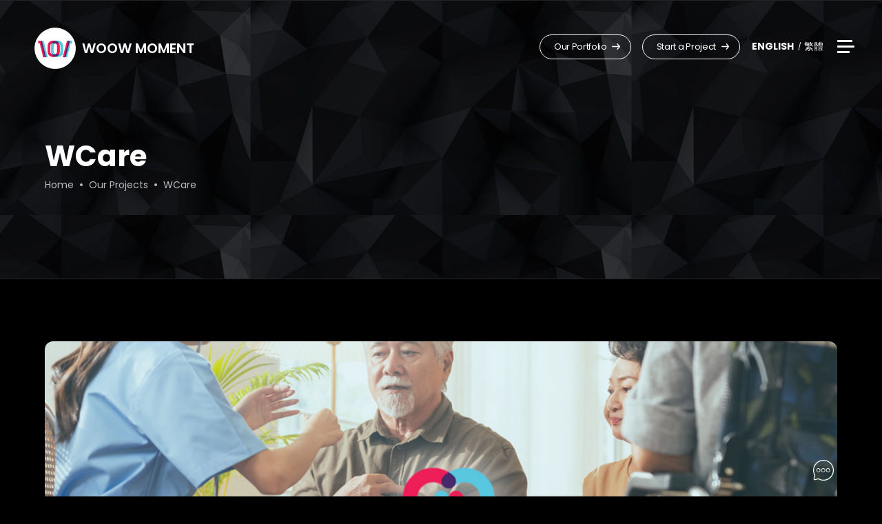

--- FILE ---
content_type: text/html; charset=UTF-8
request_url: https://woowmoment.com/project/wcare
body_size: 3901
content:
<!doctype html>
<html lang="en">
<head>
<!-- Page Title -->
<title> WCare </title>
<!-- Meta Data -->
<meta name="csrf-token" content="dWuuwkzuEaE2RRXWD1lPp2NdGzA5zl7hTUJFFnjL">
<meta http-equiv="X-UA-Compatible" content="IE=edge">
<meta http-equiv="content-type" content="text/html; charset=utf-8">
<meta name="viewport" content="width=device-width, initial-scale=1">
<meta name="description" content=" WCare is a digital solution designed specifically for elderly care centers. This system makes use of IoT sensors and IoT gateways to automatically provide real-time information about the elderly, care-takers, and the environment. ">
<link rel="canonical" href="https://woowmoment.com/project/wcare">
<meta name="keywords" content="IoT, web design, crm, web application, mobile application" />
<meta name="publisher" content="https://woowmoment.com/project/wcare">
<meta name="copyright" content="Copyright (c) Woow Moment Limited" />
<meta name="author" content="Woow Moment Limited" />
<meta name="contact" content="support@woowmoment.com" />
<meta name="revisit-after" content="7 Days" />
<meta name="robots" content="index, follow" />
<meta name="googlebot" content="index, follow" />
<meta name="subjects" content="Woow Moment Limited" />
<meta name="classification" content="Woow Moment Limited" />
<meta itemprop="name" content=" WCare ">
<meta itemprop="description" content=" WCare is a digital solution designed specifically for elderly care centers. This system makes use of IoT sensors and IoT gateways to automatically provide real-time information about the elderly, care-takers, and the environment. ">
<!--meta itemprop="image" content="https://woowmoment.com/public/images/media/1695204188favicon196x196.png"-->
<meta itemprop="image" content="https://woowmoment.com/images/media/1695204188favicon196x196.png">
<meta property="og:title" content=" WCare " />
<meta property="og:type" content="website" />
<meta property="og:url" content="https://woowmoment.com" />
<!--meta property="og:image" content="https://woowmoment.com/public/images/media/1695204188favicon196x196.png" /-->
<meta property="og:image" content="https://woowmoment.com/images/media/1695204188favicon196x196.png" />
<meta property="og:site_name" content="Woow Moment Limited" />
<meta property="og:description" content=" WCare is a digital solution designed specifically for elderly care centers. This system makes use of IoT sensors and IoT gateways to automatically provide real-time information about the elderly, care-takers, and the environment. " />
<!-- Favicon -->
<link rel="shortcut icon" href="https://www.woowmoment.com/images/media/1694682033favicon196x196.png" type="image/x-icon">
<link rel="icon" href="https://www.woowmoment.com/images/media/1694682033favicon196x196.png" type="image/x-icon">
<!-- Fonts -->
<link rel="preconnect" href="https://fonts.gstatic.com">
<link href="https://fonts.googleapis.com/css2?family=Poppins:ital,wght@0,300;0,400;0,500;0,600;0,700;0,800;1,400&amp;display=swap" rel="stylesheet">
<script type='text/javascript' src="https://woowmoment.com/js/front/pace.min.js" id='pace-js'></script>
<script> setTimeout(function () {Pace.stop();},4500);</script>
<!-- Styles -->
<link href="https://woowmoment.com/css/front/bootstrap.min.css" type="text/css" rel="stylesheet">
<link href="https://woowmoment.com/css/libs/fontawesome.min.css" type="text/css" rel="stylesheet">
<link href="https://woowmoment.com/css/front/owl.carousel.min.css" type="text/css" rel="stylesheet">
<link href="https://woowmoment.com/css/front/venor.css" type="text/css" rel="stylesheet">
<link href="https://woowmoment.com/css/front/magnific.min.css" type="text/css" rel="stylesheet">
<!-- Inline Styles -->
<link rel="stylesheet" type="text/css" href="https://woowmoment.com/css/custom.css">
</head>
<!-- Google tag (gtag.js) -->
<script async src="https://www.googletagmanager.com/gtag/js?id=AW-788793997"></script>
<script>
window.dataLayer = window.dataLayer || [];
function gtag(){dataLayer.push(arguments);}
gtag('js', new Date());
gtag('config', 'AW-788793997');
</script>
<!-- Google tag (gtag.js) -->
<script async src="https://www.googletagmanager.com/gtag/js?id=G-TP565V2KLT"></script>
<script>
window.dataLayer = window.dataLayer || [];
function gtag(){dataLayer.push(arguments);}
gtag('js', new Date());
gtag('config', 'G-TP565V2KLT');
</script>
<body class="common-front " >
<!-- body -->
<div class="pace-cover"></div>
<header class="header">
<div class="header__content__venor">
<div class="header__logo">
<a href="https://woowmoment.com" title="Woow Moment Limited">
<!--img width="105" height="22" class="img-fluid logo-front" src="/public/images/media/1695204188favicon196x196.png" alt="logo"-->
<img width="105" height="22" class="img-fluid logo-front" src="/images/media/1695204188favicon196x196.png" alt="logo">
</a>
</div>
<div class="header__actions__venor">
<div class="header__action">
<a  class="header__action-btn header__action-btn--start-project" href="https://www.woowmoment.com/portfolio">
Our Portfolio <svg width="11.4" height="9.2"> <use xlink:href="#arrow"></use></svg>
</a>
</div>
<div class="header__action">
<a  class="header__action-btn header__action-btn--start-project" href="https://www.woowmoment.com/contact">
Start a Project <svg width="11.4" height="9.2"> <use xlink:href="#arrow"></use></svg>
</a>
</div>
<div class="header__lang">
<ul class="header__lang-list" >
<li  class="active" ><a title="English"  href='https://woowmoment.com/changelanguage/en'><span>English</span></a></li>
<li ><a title="繁體"  href='https://woowmoment.com/changelanguage/hk'><span>繁體</span></a></li>
</ul>
</div>
</div>
</div>
</header>
<div class="header-burger">
<div class="burger">  <span></span> <span></span> <span></span> </div>
</div>
<div class="fixed-sidebar-menu-overlay" style="opacity: 0;"></div>
<div class="fixed-sidebar-menu-holder header7">
<div class="fixed-sidebar-menu">
<div class="header7 sidebar-content">
<div class="left-side">
<div class="left-side-inner">
<div class="flx-div">
<img src="/img/sidebar-img.svg" alt="sidebar-img.svg" >
</div>
<div class="header__menu__venor">
<ul class="header__nav">
<li class="header__nav-item"> <a title="Home" class="header__nav-link" href="https://www.woowmoment.com/">Home</a> </li>
<li class="header__nav-item"> <a title="About us" class="header__nav-link" href="https://www.woowmoment.com/about-us">About us</a> </li>
<li class="header__nav-item"> <a title="Our Services" class="header__nav-link" href="https://www.woowmoment.com/our-services">Our Services</a> </li>
<li class="header__nav-item dropdown">
<a class="header__nav-link dropdown-toggle" href="https://www.woowmoment.com/portfolio"  role="button" data-toggle="dropdown" aria-haspopup="true" aria-expanded="false">Our Projects
</a>
<ul class="dropdown-menu header__nav-menu">
<li><a href="/portfolio">Our Projects</a></li>
</ul>
</li>
</ul>
</div>
<div class="menu-description">
<p>Have a project for us?</p>
<p><a class="btn btn-slider" href="/contact" target="_self">Let's Talk </a></p>
</div>
<div class="header-social-share">
<!--ul>
<li><a href="https://www.facebook.com/" target="_blank" rel="noopener"><em class="facebook-icon"><strong>facebook</strong></em></a></li>
<li><a href="https://twitter.com/SweetThemes1" target="_blank" rel="noopener"><em class="twitter-icon"><strong>twitter</strong></em></a></li>
<li><a href="https://www.instagram.com" target="_blank" rel="noopener"><em class="instagram-icon"><strong>instagram</strong></em></a></li>
<li><a href="https://www.behance.net" target="_blank" rel="noopener"><em class="behance-icon"><strong>behance</strong></em></a></li>
<li><a href="https://www.linkedin.com/" target="_blank" rel="noopener"><em class="linkedin-icon"><strong>linkedin</strong></em></a></li>
</ul-->
</div>
<!--div class="address-sidebar">
<div><img width="16" height="16" src="/img/map-pin.svg" alt="map-pin.svg" > Unit 1005, Tower A, New Mandarin Plaza, 14 Science Museum Road, Tsim Sha Tsui, Hong Kong</div>
</div-->
</div>
</div>
</div>
</div>
</div>
<div class="breadcrumb-area">
<div class="container">
<h1 class="breadcrumb-title">WCare</h1>
<ul class="page-list">
<li class="item-home"><a class="bread-link" href="https://woowmoment.com" title="Home">Home</a></li>
<li class="separator separator-home"></li>
<li class="item-home"><a class="bread-link" href="https://woowmoment.com/portfolio" title="Home">Our Projects</a></li>
<li class="separator separator-home"></li>
<li class="item-current">WCare</li>
</ul>
</div>
</div>
<div class="project-content">
<div class="container">
<div class="project__img_single">
<img class="img-fluid thumparallax-down" width="900" height="938" src="https://www.woowmoment.com/images/media/1695130453wcare2.jpg">                
</div>
<div class="row">
<div class="col-md-8">
<h2 class="post-name">WCare</h2>
<span class="venor-animate-border"></span>
<p><strong>WCare</strong> is a digital solution designed specifically for elderly care centers. This system makes use of IoT sensors and IoT gateways to automatically provide real-time information about the elderly, care-takers, and the environment. The comprehensive system includes features such as a call-bell system, anti-wandering capabilities, and vital sign &amp; sleep tracking systems.</p>
<div class="row">
<div class="col-12"><img class="img-fluid" src="/images/media/1695262698wcare_sc1.jpg" alt="1695262698wcare_sc1.jpg" /></div>
</div>
</div>
<div class="col-md-4">
<h4 class="post-name">Info</h4>
<span class="venor-animate-border"></span>
<p><strong></strong></p>
<p><strong></strong></p>
<p><strong>IoT + Web Application + Mobile APP</strong></p>
<a href="" target="_blank" class="btn btn-style1"><span></span></a>
</div>
</div>
<div class="gallery">
<div class="row">
</div>
</div>
</div>
</div>
<div class="typed-section">
<div class="container">
<div class="row">
<div class="col-md-8">
<h4 class="parent-typed-text">
<span class="mt_typed-beforetext">Explore Our Offering </span>
<span class="mt_typed_text"></span>
</h4>
</div>
<div class="col-md-4 text-right">
<a href="https://www.woowmoment.com/contact" target="_self" class="btn btn-style1"><span>Contact</span><svg width="11.4" height="9.2"> <use xlink:href="#arrow"></use></svg></a>
</div>
</div>
</div>
</div>   
<footer class="footer-section">
<div class="footer-wrapper">
<div class="row align-items-end">
<div class="col-lg-6">
<div class="footer-left">
<div class="inner">
<span>READY TO DO THIS</span>
<h4>Let&#039;s get to work</h4>
<a class="btn btn-style2" href="https://www.woowmoment.com/contact"> <span>Contact Us</span> <svg width="11.4" height="9.2"> <use xlink:href="#arrow"></use></svg></a> 
</div>
</div>
</div>
<div class="col-lg-6">
<div class="footer-right">
<div class="row">
<div class="col-lg-6 col-sm-6 col-12">
<div class="footer-widget">
<div class="footer-widget widget_nav_menu">
<h4 class="title">Quick Links</h4>
<span class="venor-animate-border"></span>
<div class="menu-quick-link-container">
<ul class="menu">
<li class="menu-item-footer"><a href="/about-us">About Us</a></li>
<li class="menu-item-footer"><a href="/our-services">Our Services</a></li>
<li class="menu-item-footer"><a href="/portfolio">Our Projects</a></li>
<li class="menu-item-footer"><a href="/contact">Contact Us</a></li>
</ul>
</div>
</div>
</div>
</div>
<div class="col-lg-6 col-sm-6 col-12">
<div class="footer-widget">
<div class="widget widget_custom_html">
<h4 class="title">Say Hello</h4>
<span class="venor-animate-border"></span>
<div class="custom-html-widget">
<div class="menu-quick-link-container ">
<ul class="menu">
<li class="menu-item-footer">E-mail: <a href="mailto:support@woowmoment.com">support@woowmoment.com</a></li>
<li class="menu-item-footer">WhatsApp: <a href="https://wa.me/85284188698">+852 8418 8698</a></li>
<li class="menu-item-footer">Address:<a href="https://goo.gl/maps/iNxPBMiS7dNDjJmo6">Woow Moment Limited (Hong Kong)<br />Unit 1005, Tower A,<br />New Mandarin Plaza, <br />14 Science Museum Road, Tsim Sha Tsui, <br />Hong Kong</a></li>
<li class="menu-item-footer"><a href="https://maps.app.goo.gl/7gHLHuFkQd6NkVkU9">Woow Moment Sdn. Bhd. (Malaysia)<br />Level 1, No. 18, Jalan Industri PBP 9,<br />Taman Industri Pusat Bandar Puchong, <br />47100 Puchong, Selangor, <br />Malaysia</a></li>
</ul>
</div>
</div>
</div>
</div>
</div>
<div class="col-lg-12">
<div class="copyright-text">
<p>&copy; 2025. All rights reserved by <a>Woow Moment Limited</a></p>
</div>
</div>
</div>
</div>
</div>
</div>
</div>
</footer>
<div class="progress-wrap">
<svg class="progress-circle svg-content" width="100%" height="100%" viewBox="-1 -1 102 102">
<path d="M50,1 a49,49 0 0,1 0,98 a49,49 0 0,1 0,-98"/>
</svg>
</div>
<div class="hidden"  itemscope="" itemtype="https://schema.org/LocalBusiness">
<span itemprop="description"> WCare is a digital solution designed specifically for elderly care centers. This system makes use of IoT sensors and IoT gateways to automatically provide real-time information about the elderly, care-takers, and the environment. </span> 
<a itemprop="url" href="https://woowmoment.com"> </a>
<div itemprop="image" itemscope itemtype="http://schema.org/ImageObject">
<!--img src="https://woowmoment.com/public/images/media/1695204188favicon196x196.png" alt="logo" width="120" itemprop="url"></div-->
<img src="https://woowmoment.com/images/media/1695204188favicon196x196.png" alt="logo" width="120" itemprop="url"></div>
<span itemprop="name">Woow Moment Limited</span>
<em><span itemprop="priceRange"></span></em>
<div itemprop="address" itemscope="" itemtype="https://schema.org/PostalAddress"> 
<span itemprop="addressLocality">Unit 1005, Tower A, New Mandarin Plaza, 14 Science Museum Road, Tsim Sha Tsui, Hong Kong</span> | 
<span itemprop="addressCountry">Hong Kong</span> | 
<span itemprop="telephone">+852 8418 8698</span> | 
<span itemprop="email">support@woowmoment.com</span>
</div>
</div> 
<a class="chat__trigger-quin logo-chat" href="https://wa.me/+852 8418 8698"  target="_blank" title="whatsapp">
<svg class="chat" width="30.2" height="30.2"><use xlink:href="#chat"></use></svg>
</a>
<script src="https://woowmoment.com/js/libs/jquery.min.js"></script>
<script src="https://woowmoment.com/js/front/popper.min.js"></script>
<script src="https://woowmoment.com/js/front/bootstrap.min.js" defer></script>
<script src="https://woowmoment.com/js/front/owl.carousel.min.js"></script>
<script src="https://woowmoment.com/js/front/simpleParallax.min.js" defer></script>
<script src="https://woowmoment.com/js/front/countTO.js" defer></script>
<script src="https://woowmoment.com/js/front/typed.min.js" defer></script>
<script src="https://woowmoment.com/js/front/shuffleLetters.js " defer></script>
<script src="https://woowmoment.com/js/front/magnific.min.js" defer></script>
<script src="https://woowmoment.com/js/front/scrollreveal.min.js" defer></script>
<script src="https://woowmoment.com/js/front/venor.js" defer></script>
<svg width="0" height="0" display="none" xmlns="http://www.w3.org/2000/svg">
<symbol id="arrow" xmlns="http://www.w3.org/2000/svg" width="11.4" height="9.2"><path d="M11.3 4.1L8.1.2c-.3-.2-.7-.3-1 0-.3.2-.3.6-.1.9l2.3 2.8H.7c-.4 0-.7.3-.7.7 0 .4.3.7.7.7h8.6L7 8c-.2.3-.2.8.1 1 .3.2.7.2 1-.1L11.3 5c.2-.3.2-.6 0-.9z"/></symbol>
<symbol id="chat" xmlns="http://www.w3.org/2000/svg" width="30.2" height="30.2" viewBox="0 0 30.2 30.2" style="enable-background:new 0 0 30.2 30.2"><path d="M15.1 29c-2.5 0-5-.7-7.2-2l-.2-.1-5.1 1.5c-.2.1-.4 0-.5-.1-.2-.1-.2-.3-.2-.5l1.5-5.1-.1-.2c-1.3-2.2-2-4.7-2-7.3 0-7.7 6.2-13.9 13.9-13.9S29 7.4 29 15.1C29 22.8 22.7 29 15.1 29zm0-29C6.8 0 0 6.8 0 15.1c0 2.7.7 5.3 2 7.6l.1.1-1.3 4.6c-.2.6 0 1.2.4 1.7.4.4 1.1.6 1.7.4l4.7-1.3.1.1c2.3 1.3 4.9 2 7.5 2 8.3 0 15.1-6.8 15.1-15.1S23.4 0 15.1 0z"/><path d="M7.7 18.1c-1.6 0-3-1.3-3-3 0-1.6 1.3-3 3-3 1.6 0 3 1.3 3 3s-1.4 3-3 3zm0-5c-1.1 0-2.1.9-2.1 2.1 0 1.1.9 2.1 2.1 2.1s2.1-.9 2.1-2.1c0-1.2-1-2.1-2.1-2.1zM14.8 18.1c-1.6 0-3-1.3-3-3 0-1.6 1.3-3 3-3 1.6 0 3 1.3 3 3s-1.3 3-3 3zm0-5c-1.1 0-2.1.9-2.1 2.1 0 1.1.9 2.1 2.1 2.1s2.1-.9 2.1-2.1c0-1.2-.9-2.1-2.1-2.1zM21.8 18.1c-1.6 0-3-1.3-3-3 0-1.6 1.3-3 3-3 1.6 0 3 1.3 3 3s-1.4 3-3 3zm0-5c-1.1 0-2.1.9-2.1 2.1 0 1.1.9 2.1 2.1 2.1 1.1 0 2.1-.9 2.1-2.1-.1-1.2-1-2.1-2.1-2.1z"/></symbol>
<symbol id="scroll" xmlns="http://www.w3.org/2000/svg" width="15" height="22.1"><path class="st0" d="M7.5 16.5c.6 0 1.1.5 1.1 1.1 0 .6-.5 1.1-1.1 1.1-.6 0-1.1-.5-1.1-1.1 0-.6.5-1.1 1.1-1.1zM7.5 9.8c.6 0 1.1.5 1.1 1.1 0 .6-.5 1.1-1.1 1.1-.6 0-1.1-.5-1.1-1.1 0-.6.5-1.1 1.1-1.1zM7.5 6.5c.6 0 1.1.5 1.1 1.1 0 .6-.5 1.1-1.1 1.1-.6 0-1.1-.5-1.1-1.1 0-.6.5-1.1 1.1-1.1zM7.5 3.2c.6 0 1.1.5 1.1 1.1 0 .6-.5 1.1-1.1 1.1-.6 0-1.1-.5-1.1-1.1 0-.6.5-1.1 1.1-1.1zM7.5 0c.6 0 1.1.5 1.1 1.1 0 .6-.5 1.1-1.1 1.1-.6 0-1.1-.5-1.1-1.1C6.4.5 6.9 0 7.5 0zM7.5 19.8c.6 0 1.1.5 1.1 1.1 0 .6-.5 1.1-1.1 1.1-.6 0-1.1-.5-1.1-1.1 0-.6.5-1.1 1.1-1.1zM4.2 16.5c.6 0 1.1.5 1.1 1.1 0 .6-.5 1.1-1.1 1.1-.6 0-1.1-.5-1.1-1.1 0-.6.5-1.1 1.1-1.1zM10.6 16.5c.6 0 1.1.5 1.1 1.1 0 .6-.5 1.1-1.1 1.1-.6 0-1.1-.5-1.1-1.1 0-.6.5-1.1 1.1-1.1zM7.5 13.2c.6 0 1.1.5 1.1 1.1 0 .6-.5 1.1-1.1 1.1-.6 0-1.1-.5-1.1-1.1 0-.6.5-1.1 1.1-1.1zM1.9 13.5c.4.4.4 1.2 0 1.6-.4.4-1.2.4-1.6 0-.4-.4-.4-1.2 0-1.6.5-.4 1.2-.4 1.6 0M4.3 13.2c.6 0 1.1.5 1.1 1.1 0 .6-.5 1.1-1.1 1.1-.6 0-1.1-.5-1.1-1.1 0-.6.5-1.1 1.1-1.1zM14.7 13.5c.4.4.4 1.2 0 1.6-.4.4-1.2.4-1.6 0-.4-.4-.4-1.2 0-1.6.4-.4 1.1-.4 1.6 0M10.7 13.2c.6 0 1.1.5 1.1 1.1 0 .6-.5 1.1-1.1 1.1-.6 0-1.1-.5-1.1-1.1 0-.6.5-1.1 1.1-1.1z"/></symbol>
</svg>
<!-- body -->
</body>
</html>


--- FILE ---
content_type: text/css
request_url: https://woowmoment.com/css/front/venor.css
body_size: 19824
content:
/*
Theme Name: Quin CSS
Theme URI: https://quin2.lucian.host/
Description: Agency Theme
Version: 1.0
Author: Sweet Themes

*/

/*Loader */
.pace {  z-index: 2000000004;  position: fixed;  height: 100vh;  width: 100%;  top: 0;  left: 0 }
.pace-cover {
    z-index: 2000000003;
    position: fixed;
    height: 100vh;
    width: 100%;
    top: 0;  left: 0;
    pointer-events: none;
    -webkit-user-select: none;
    -moz-user-select: none;
    -ms-user-select: none;
    user-select: none;
    transition: all .5s cubic-bezier(0.7,0,0.3,1);
    background-color: #000;
    background-position: center center;
    background-repeat: no-repeat;
    background-size: 200px;
}
.pace-progress {  z-index: 2000000005; position: absolute;  width: 100%;  height: 5px;  right: 100%;  top: 0;  background: #fff;  }
.pace-inactive, .pace-done  .pace-cover {  background: #f2f2f2;  height: 0;  }
.pace-inactive .pace-progress{  display: none;  }


/* I. HEADER */
.rc-anchor-aria-status {
    display: block;
}
.hidden {
    display: none;
}
a, button {
    cursor: pointer;
    transition: all 400ms ease;
    -webkit-transition: all 400ms ease;
}

body {
    overflow-x: hidden;
}

body::-webkit-scrollbar {
  width: 8px;
}
body::-webkit-scrollbar-track {
  background: #222227;

}
body::-webkit-scrollbar-thumb {
  background-color: #707070;
  outline: 1px solid #222227;
}

b, strong {
    font-weight: 600;
}

@-webkit-keyframes fadeIn {
  from {
    opacity: 0;
  }

  to {
    opacity: 1;
  }
}
@keyframes fadeIn {
  from {
    opacity: 0;
  }

  to {
    opacity: 1;
  }
}
@-webkit-keyframes fadeOut {
  from {
    opacity: 1;
  }

  to {
    opacity: 0;
  }
}
@keyframes fadeOut {
  from {
    opacity: 1;
  }

  to {
    opacity: 0;
  }
}


@media (min-width: 1300px) {
    header.header-venor > nav.navbar.navbar-expand-lg {
        padding: 0;
    }
}



@media only screen and (min-width: 1200px) {
    .sticky .header__content__venor {
        position: fixed;
        left: 0;
        top: 0;
        width: 100vw;
        background: #000;
        z-index: 9999;
        right: 0;
        padding-top: 15px;
        padding-bottom: 10px;
        padding-right: 96px;
        box-shadow: 0 0 10px 0 rgb(0 0 0 / 30%);
    }
    .sticky > .header {
        height: 70px;
    }
}


/*==============================
    Header
==============================*/

.header {
    display: block;
    position: absolute;
    top: 0;
    left: 0;
    right: 0;
    width: auto;
    z-index: 999;
}



.header__content__venor {
    display: flex;
    flex-direction: row;
    justify-content: space-between;
    align-items: center;
    width: 100%;
    position: relative;
    padding: 50px 85px 0px 50px;
}

.header__logo {
    display: inline-flex;
    flex-direction: row;
    justify-content: flex-start;
    align-items: center;
    height: 40px;
}

.header__logo img {
    width: auto;
    height: 40px;
    display: block;
    filter: brightness(0) invert(1);
    -webkit-filter: brightness(0) invert(1);
}

.header__actions__venor {
    display: inline-flex;
    flex-direction: row;
    justify-content: flex-end;
    align-items: center;
    width: auto;
    margin-left: auto;
    margin-right: 42px;
}
.rtl .header__actions__venor {
    justify-content: flex-start;
    text-align: left;
    margin-right: auto;
    margin-left: 20px;
}


.header__action:first-child {
    margin-left: 0;
}

.header__action--profile {
    width: auto;
}

.header__action-btn {
    background-color: transparent;
    cursor: pointer;
    outline: 0 !important;
    cursor: pointer;
    transform: translateZ(0);
    -webkit-transform: translateZ(0);
    position: relative;
    overflow: hidden;
    color: #fff;
    padding: 0px 15px 0px 20px;
    border: 1px solid #fff;
    border-radius: 50px;
    font-size: 13px;
    letter-spacing: -.025em;
    line-height: 34px;
    height: 36px;
    display: inline-block;
        transition: .3s cubic-bezier(.4,0,.2,1);
        -webkit-transition: .3s cubic-bezier(.4,0,.2,1);
}
.header__action-btn:before {
    content: "";
    position: absolute;
    z-index: -1;
    top: 0;
    left: 0;
    right: 0;
    bottom: 0;
    background: #fff;
    -webkit-transform: scaleX(0);
    transform: scaleX(0);
    -webkit-transform-origin: 0 50%;
    transform-origin: 0 50%;
    -webkit-transition-property: transform;
    transition-property: transform;
    -webkit-transition-duration: 0.3s;
    transition-duration: 0.3s;
    -webkit-transition-timing-function: ease-out;
    transition-timing-function: ease-out;
}
.header__action-btn:hover:before {
    -webkit-transform: scaleX(1);
    transform: scaleX(1);
}



.header__action-btn:hover svg {
    fill: #000;
}

.rtl a.codeless-add-purchase-button {
    right: inherit;
    left: 20px;
}
.rtl .progress-wrap {
    right: inherit;
    left: 30px;
}

.header__btn__venor {
    position: absolute;
    width: 22px;
    height: 22px;
    display: block;
    right: 15px;
    top: 24px;
    padding: 0;
    border: none;
    background-color: transparent;
    transition: 0.5s ease;
    transition-property: color, background-color, border-color, box-shadow;
    cursor: pointer;
    outline: 0 !important;
}

.header__btn__venor span {
    position: absolute;
    display: flex;
    flex-direction: column;
    justify-content: flex-start;
    align-items: flex-start;
    right: 0;
    width: 22px;
    height: 2px;
    background-color: #bdbdbd;
    border-radius: 2px;
    transition: 0.5s ease;
    transition-property: width, background-color;
}

.header__btn__venor span:first-child {
    top: 0;
}

.header__btn__venor span:nth-child(2) {
    top: 10px;
    width: 16px;
}

.header__btn__venor span:last-child {
    top: 20px;
    width: 10px;
}

.header__btn__venor:hover span {
    background-color: #6164ff;
}

.header__btn--active span {
    background-color: #6164ff;
}

.header__btn--active span:nth-child(2) {
    width: 22px;
}

.header__btn--active span:last-child {
    width: 22px;
}

.header__search__venor {
    position: absolute;
    left: 0;
    top: -71px;
    width: 100%;
    height: 70px;
    display: flex;
    flex-direction: row;
    justify-content: flex-start;
    align-items: center;
    background-color: #0F0F0F;
    z-index: 1;
    padding: 0 15px;
    border-bottom: 1px solid #222227;
    transition: top 0.5s ease;
}

.header__search--active {
    top: 0;
}

.header__search__venor input {
    width: calc(100% - 30px);
    height: 45px;
    background-color: #fff;
    color: #000;
    font-size: 14px;
    border-radius: 6px;
    border: none;
    padding: 0 45px 0 20px;
    font-weight: 400;
    outline: 0;
    -webkit-box-shadow: 0 10px 20px rgb(0 0 0 / 6%);
    box-shadow: 0 10px 20px rgb(0 0 0 / 6%);
    border: 1px solid rgba(0,0,0,.06);
}

.header__search__venor input:focus {
    border-color: rgba(0,0,0,.1);
}

.header__search__venor button {
    position: absolute;
    right: 60px;
    top: 15px;
    height: 40px;
    width: auto;
    display: flex;
    flex-direction: row;
    justify-content: center;
    align-items: center;
    padding: 0;
    border: none;
    background-color: transparent;
    transition: 0.5s ease;
    transition-property: color, background-color, border-color, box-shadow;
    cursor: pointer;
    color: #bdbdbd;
    outline: 0 !important;
}


.burger {
    width: 25px;
    cursor: pointer;
    margin-left: 15px;
    display: block;
    z-index: 99;
}



.burger span {
    display: block;
    width: 100%;
    height: 3px;
    border-radius: 50px;
    background-color: #fff;
    margin-bottom: 5px;
    transition: all .3s ease-in-out;
}

body:not(.menu-open) .burger span:first-child {
    width: 22px;
}

body:not(.menu-open) .burger span:nth-child(3) {
    width: 18px;
}
body:not(.menu-open) .burger:hover span {
    width: 25px;
}

.menu-open .burger span:first-child {
    transform: translateY(8px) rotate(45deg);
    -webkit-transform: translateY(8px) rotate(45deg);
}
.menu-open .burger span:nth-child(2) {
    opacity: 0;
}
.menu-open .burger span:last-of-type {
    transform: translateY(-8px) rotate(-45deg);
    -webkit-transform: translateY(-8px) rotate(-45deg);
}

.header-burger {
    position: absolute;
    top: 58px;
    z-index: 9999;
    right: 40px;
}
.sticky .header-burger .burger {
    position: fixed;
    top: 24px;
    z-index: 9999;
    right: 40px;
    animation-delay: .5s;
    -webkit-animation-delay: .5s;
}


.header__search__venor button svg {
    width: 20px;
    height: auto;
    fill: #bdbdbd;
    transition: 0.5s ease;
}

.header__search__venor button:hover svg {
    fill: #6164ff;
}

.header__search__venor button.close {
    right: 15px;
}

.header__search__venor--active {
    top: 0;
}

.header__menu__venor {
    display: flex;
    flex-direction: column;
    justify-content: flex-start;
    align-items: flex-start;
    position: fixed;
    top: 70px;
    right: 0;
    bottom: 0;
    background-color: #0F0F0F;
    z-index: 99;
    width: 280px;
    padding: 25px 25px 0;
    transform: translate3d(281px, 0, 0);
    transition: transform 0.5s ease;
    border-left: 1px solid #222227;
}

.header__menu__venor--active {
    transform: translate3d(0, 0, 0);
}

.header__nav {
    width: 100%;
    position: relative;
    margin: 0;
    padding: 0;
    list-style: none;
}

.header__nav-item {
    margin-bottom: 20px;
    position: relative;
}

.header__nav-it  em:last-child {
    margin-bottom: 0;
}

.menu-description {
    padding-top: 30px;
    width: 100%;
    text-align: center;
}

.menu-description p {
    color: #fff;
    margin-bottom: 30px;
    font-size: 20px;
}

.menu-description a.btn.btn-slider {
    font-size: 16px;
    padding: 0 20px;
}



.header__nav-link {
    font-size: 28px;
    color: hsla(0,0%,100%,.64);
    line-height: 32px;
    display: inline-flex;
    align-items: center;
    font-weight: 400;
    padding: 0px 18px;
    position: relative;
}

.left-side-inner .header-social-share {
    position: static;
    text-align: center;
    margin-top: 50px;
}

.left-side-inner .header-social-share li a {
    width: 45px;
    height: 45px;
    line-height: 43px;
    font-size: 16px;
}

.address-sidebar > div {
    margin: 0;
    font-size: 14px;
    color: hsla(0,0%,100%,.64);
}
.address-sidebar {
    position: absolute;
    bottom: 40px;
    text-align: center;
    left: 0;
    right: 0;
}
.address-sidebar p img {
    position: relative;
    bottom: 2px;
}

.header-burger.open-menu .burger:hover {
    transform: scale(1.1);
    -webkit-transform: scale(1.1);
}
.header-burger.open-menu .burger {
    transition: all 400ms ease;
    -webkit-transition: all 400ms ease;
}

.header__nav-link::before {
    bottom: 1px;
    content: "";
    height: 15px;
    left: 0px;
    position: absolute;
    width: 0;
    transition: all 300ms ease-in-out;
    border-radius: 0;
    background-color: hsla(0,0%,100%,.5);
}

.header__nav-link:hover::before,
.header__nav-link.active::before {
    width: calc(100% - 15px);
    left: 7px;
}
.header__nav-link.dropdown-toggle:hover::before,
.header__nav-link.dropdown-toggle.show::before {
    width: calc( 100% + 5px );
    margin: 0 auto;
    left: 5px;
}
.header__nav-item.show.dropdown>a::after {
     content: "\f068";
}

.header__nav-link svg {
    fill: #bdbdbd;
    width: 14px;
    height: auto;
    transition: fill 0.5s ease;
    margin-left: 1px;
    margin-top: 2px;
}

.header__nav-link--menu svg {
    width: 20px;
    margin-top: 0;
    margin-left: 0;
}

.header__nav-link--active {
    color: #6164ff;
    cursor: default;
    font-weight: 500;
}

.header__nav-link--active:hover {
    color: #6164ff !important;
}
a.header__nav-link.active {
    color: #fff;
}
.header__nav-link:hover, 
.header__nav-link[aria-expanded="true"] {
    color: transparent !important;
    -webkit-text-stroke: 1px #fff;
}

.header__nav-link:hover svg,
.header__nav-link[aria-expanded="true"] svg {
    fill: #6164ff;
}



.header__nav-menu .header__nav-menu {
    margin-top: 5px;
    margin-left: 20px;
}

.header__nav-menu li {
    position: relative;
    margin-bottom: 18px;
}
.rtl .header__nav-menu li {
    text-align: right;
}

.header__nav-menu li:first-child {
    padding-top: 20px;
}

.header__nav-menu li:last-child {
    margin-bottom: 0;
    padding-bottom: 20px;
}

.header__nav-menu a {
    color: #fff;
    font-size: 20px;
    font-weight: 600;
    transition: color 0.5s ease;
    position: relative;
    text-align: center;
    display: block;
}
.header__nav-menu a svg {
    fill: #bdbdbd;
    width: 14px;
    height: auto;
    transition: 0.5s ease;
    margin-left: 1px;
    margin-top: 2px;
}

.header__nav-menu a:hover,
.header__nav-menu a[aria-expanded="true"] {
    color: #95a2b3;
}



.header__nav-menu.show {
    z-index: 1000;
    pointer-events: auto;
    opacity: 1;
}
.rtl .header__nav-menu {
    left: inherit;
    right: 0;
}

.header__profile-btn {
    display: inline-flex;
    flex-direction: row;
    justify-content: flex-start;
    align-items: center;
    width: 100%;
    position: relative;
    padding: 0 6px 0 6px;
    height: 54px;
    border: 1px solid #222227;
    border-radius: 16px;
}

.header__profile-btn--verified:after {
    content: '';
    position: absolute;
    display: none;
    width: 18px;
    height: 18px;
    border: 2px solid #fff;
    bottom: 5px;
    left: 30px;
    border-radius: 50%;
    background: url("../img/verified.svg") no-repeat center #2f80ed;
    background-size: 14px auto;
    z-index: 1;
    pointer-events: none;
}

.header__profile-btn img {
    display: none;
    width: 40px !important;
    height: 40px;
    border-radius: 12px;
    margin-right: 6px;
}

.header__profile-btn div {
    display: flex;
    flex-direction: column;
    justify-content: center;
    align-items: flex-start;
    margin-left: 6px;
}

.header__profile-btn p {
    margin-bottom: 0;
    line-height: 22px;
    font-size: 14px;
    color: #fff;
    font-weight: 500;
}

.header__profile-btn span {
    font-size: 12px;
    color: #bdbdbd;
    line-height: 18px;
}

.header__profile-btn svg {
    fill: #bdbdbd;
    width: 16px;
    height: auto;
    transition: fill 0.5s ease;
    margin-left: 6px;
    margin-top: 2px;
}

.header__profile-btn:hover {
    border-color: #6164ff;
}

.header__profile-btn:hover svg,
.header__profile-btn[aria-expanded="true"] svg {
    fill: #6164ff;
}

.header__profile-menu {
    display: block;
    position: absolute !important;
    z-index: -1;
    pointer-events: none;
    opacity: 0;
    top: 0;
    background-color: #0F0F0F;
    border-radius: 16px;
    padding: 20px;
    min-width: 180px;
    transition: opacity 0.5s ease;
    transform: translate3d(0px, 54px, 0px) !important;
    height: auto;
    border: 1px solid #222227;
    right: 0 !important;
    left: auto !important;
    margin-top: 2px;
}

.header__profile-menu li {
    margin-bottom: 15px;
    width: 100%;
}

.header__profile-menu li:last-child {
    margin-bottom: 0;
}

.header__profile-menu li:last-child {
    padding-top: 15px;
    border-top: 1px solid #222227;
}

.header__profile-menu a {
    display: flex;
    flex-direction: row;
    justify-content: flex-start;
    align-items: center;
    color: #bdbdbd;
    font-size: 14px;
    font-weight: 400;
    transition: color 0.5s ease;
    position: relative;
}

.header__profile-menu a svg {
    fill: #fff;
    width: 20px;
    height: auto;
    transition: fill 0.5s ease;
    margin-right: 10px;
}

.header__profile-menu a:hover {
    color: #fff;
}

.header__profile-menu a:hover svg {
    fill: #6164ff;
}

.header__profile-menu.show {
    z-index: 1000;
    pointer-events: auto;
    opacity: 1;
}



.header__nav-item.dropdown>a::after {
    content: "\f067";
    border: 0;
    font-family: "Font Awesome 5 Free";
    font-weight: 900;
    -moz-osx-font-smoothing: grayscale;
    -webkit-font-smoothing: antialiased;
    display: inline-block;
    font-style: normal;
    font-variant: normal;
    text-rendering: auto;
    line-height: 1;
    display: block;
    width: auto;
    height: auto;
    position: absolute;
    font-size: 18px;
    top: 7px;
    right: -3px;
}


ul.header__lang-list li a {
    color: #fff;
    text-transform: uppercase;
    font-size: 14px;
    /* line-height: 2; */
}

ul.header__lang-list {
    list-style: none;
    padding: 0;
    margin: 0;
}

ul.header__lang-list li {
    display: inline-block;
}
ul.header__lang-list li.active span {
    font-weight: bold;
}
.rtl .project-button svg {
    left: -30px;
    right: inherit;
    top: 0px;
}
.rtl .card.featured.to-top-left {
    text-align: right;
}
.rtl .card.featured.to-top-left h4.heading {
    text-align: right;
}
.header__lang {
    padding-left: 12px;
    position: relative;
    bottom: 3px;
    margin-left: 5px;
}


ul.header__lang-list li:not(:last-child) a::after {content: '/';font-size: 10px;position: relative;bottom: 1px;margin-left: 6px;}



.rtl ul.header__lang-list li:not(:last-child) a::after {
    margin-left: 0;
    margin-right: 6px;
}
.rtl .header__lang {
    margin: 0;
    margin-right: 15px;
}

.rtl .header__action-btn svg {
    margin-right: 7px;
    margin-left: 0px;
}

.rtl .header-burger {
    right: inherit;
    left: 40px;
}

.rtl .header__content__venor {
    padding-right: 50px;
    padding-left: 85px;
}
.rtl.menu-open .header7 .fixed-sidebar-menu {
    left: 0;
    right: inherit;
}
.rtl .header7 .fixed-sidebar-menu {
    right: inherit;
    left: -600px;
}

.rtl.sticky .header-burger .burger {
    right: inherit;
    left: 40px;
}

@media (min-width: 576px) {
    .header__action--signin {
        width: auto;
        padding-left: 22px;
    }
    .header__action--signin:before {
        content: '';
        position: absolute;
        display: block;
        width: 1px;
        height: 24px;
        background-color: #222227;
        top: 50%;
        left: 0;
        margin-top: -11px;
    }
    .header__action--signin:hover a span,
    .header__action--signin:hover button span {
        color: #fff;
    }
    .header__action--signin:hover a svg,
    .header__action--signin:hover button svg {
        fill: #6164ff;
    }

    .header__action-btn--start-project span {
        margin-right: 0;
        color: #fff;
    }

    .header__action-btn--start-project:hover {
        color: #000;
        background: #fff;
    }
    .header__action-btn--start-project:hover span {
        color: #000;
    }
    .header__btn__venor {
        right: 30px;
    }
    .header__profile-btn img {
        display: block;
    }
    .header__profile-btn--verified:after {
        display: block;
    }
}

@media (min-width: 768px) {
    .header__action {
        margin-left: 16px;
    }
    .rtl .header__action {
        margin-left: 0;
        margin-right: 15px;
    }
    .header__action--signin {
        padding-left: 0px;
    }
    .header__actions__venor {
        margin-right: 52px;
    }
}

.header__menu__venor {
        flex-direction: row;
        align-items: center;
        width: auto;
        padding: 0;
        position: relative;
        top: auto;
        right: auto;
        bottom: auto;
        background-color: transparent;
        transform: translate3d(0, 0, 0);
        border: none;
        transition: transform 0s ease;
        text-align: center;
    }

@media (min-width: 1200px) {
    .header__logo {
        width: auto;
        margin-right: 50px;
    }
    .rtl .header__logo {
        margin-right: 0;
        margin-left: 50px;
    }
    .header__btn__venor {
        display: none;
    }
    .header__actions__venor {
        margin-right: 0;
    }
    .header__action--search {
        display: none;
    }
    .header__action--signin {
        padding-left: 0;
    }
    .header__action--signin:before {
        display: none;
    }
    .header__action-btn svg {
        fill: #fff;
        margin-left: 5px;
            transition: .3s cubic-bezier(.4,0,.2,1);
    }

    .header__search__venor {
        position: relative;
        top: auto;
        left: auto;
        width: 280px;
        padding: 0;
        border: none;
        background-color: transparent;
        margin-right: 15px;
    }
    .header__search__venor input {
        padding: 0 60px 0 20px;
        width: 100%;
    }
    .header__search__venor button {
        right: 20px;
    }
    .header__search__venor button.close {
        display: none;
    }
    .header__search__venor--active {
        top: auto;
    }
    
    .header__nav {
        width: auto;
        margin: 0 auto;
    }
    .header__nav-item {
        margin-bottom: 30px;
    }
    .rtl .header__nav-item {
        margin-left: 0px;
        margin-right: 30px;
    }
    .header__nav-menu {
        position: static !important;
        display: block;
        clear: both;
        overflow: hidden;
        float: none;
        transform: none !important;
        display: none;
        background: transparent;
        margin: 0;
        padding: 0;
        margin-bottom: -20px;
    }
    .header__nav-menu .header__nav-menu {
        transform: translate3d(0px, 22px, 0px);
    }
}

@media (min-width: 1440px) {
    .header__search__venor {
        width: 360px;
    }
}

@-webkit-keyframes fadeInDown{0%{opacity:0;-webkit-transform:translate3d(0,-100%,0);transform:translate3d(0,-100%,0)}100%{opacity:1;-webkit-transform:none;transform:none}}
@keyframes fadeInDown{0%{opacity:0;-webkit-transform:translate3d(0,-100%,0);transform:translate3d(0,-100%,0)}100%{opacity:1;-webkit-transform:none;transform:none}}

@media only screen and (min-width: 1200px) {
    .sticky .header-venor {
        height: 90px;
    }
    .sticky .header-venor .navbar {
        position: fixed;
        left: 0;
        top: 0;
        width: 100vw;
        background: #fff;
        z-index: 9999;
        right: 0;
        -webkit-box-shadow: 0 7px 8px 0 rgb(0 0 0 / 6%);
        box-shadow: 0 7px 8px 0 rgb(0 0 0 / 6%);
    }
    .fadeInDown {
        -webkit-animation-name: fadeInDown;
        animation-name: fadeInDown;
    }
    .animated {
        -webkit-animation-duration: 1s;
        animation-duration: 1s;
        -webkit-animation-fill-mode: both;
        animation-fill-mode: both;
    }
  
}




/* FIXED SIDEBAR */
.fixed-sidebar-menu-overlay {
    background: hsla(0,0%,100%,.75) none repeat scroll 0 0;
    height: 100%;
    left: 0;
    position: fixed;
    top: 0;
    width: 100%;
    z-index: 999;
    opacity: 0;
    visibility: hidden;
    transition: all 300ms ease-in-out;
    -webkit-transition: all 300ms ease-in-out;
    cursor: url(../../img/burger-close.png), auto;
}
.rtl .fixed-sidebar-menu-overlay {
    cursor: url(../../img/burger-close-rtl.png), auto;
}
.fixed-sidebar-menu-overlay.visible {
    opacity: 1 !important;
    visibility: visible !important;
}
.fixed-sidebar-menu {
    background: #020107;
    position: fixed;
    width: 600px;
    height: 100%;
    margin: 0;
    z-index: 9991;
    padding: 0;
    top: 0;
    transition: all 300ms ease-in-out;
    -webkit-transition: all 300ms ease-in-out;
}
.menu-open .header7 .fixed-sidebar-menu {
    right: 0%;
}
.header7 .fixed-sidebar-menu {
    right: -600px;
}
.fixed-sidebar-menu.open {
    padding: 0;
    width: 600px;
}
.fixed-sidebar-menu-holder .close-sidebar {
    position: absolute;
    right: 32px;
    top: 32px;

    cursor: pointer;
    z-index: 2252;
    transition: all 300ms ease;
    -webkit-transition: all 300ms ease;
}
/*.fixed-sidebar-menu-holder .close-sidebar:before, 
.fixed-sidebar-menu-holder .close-sidebar:after {
    position: absolute;
    left: 15px;
    content: ' ';
    height: 33px;
    width: 3px;
    background-color: #000;
}
.close-sidebar:before {
    transform: rotate(45deg);
    -webkit-transform: rotate(45deg);
}
.close-sidebar:after {
    transform: rotate(-45deg);
    -webkit-transform: rotate(-45deg);
}
.header7 .fixed-sidebar-menu.open .close-sidebar:hover {
    transform: rotate(90deg);
    -webkit-transform: rotate(90deg);
}
*/
.fixed-sidebar-menu > div {
    height: auto;
}
.fixed-sidebar-menu .left-side {
    box-sizing: border-box;
    float: left;
    height: 100vh;
    padding: 10px 45px 50px;
    width: 100%;
    display: flex;
    align-items: center;
    justify-content: center;
}
.flx-div {
    position: absolute;
    top: 50px;
    opacity: .6;
    right: 0;
    left: 0;
    margin: 0 auto;
    text-align: center;
    display: none;
    z-index: -1;
}
.fixed-sidebar-menu.open .left-side {
    opacity: 1;
    position: relative;
    visibility: visible;
}
.menu-open .flx-div  {
    display: block;
}
.fixed-sidebar-menu .widget-title {
    border-color: transparent;
    margin-bottom: 50px;
    font-weight: 900;
    color: #324452;
    margin: 10px 0 25px;
    padding: 0;
    font-size: 32px;
}
.contact-details p {
    font-size: 16px;
    line-height: 24px;
    color: #000;
    opacity: .8;
    font-weight: 400;
}
.contact-details p i {
    width: 25px;
}
.fixed-sidebar-menu .left-side .social-links {
    margin: 0;
    padding: 0;
    line-height: 1;
    margin-top: 20px;
}
.fixed-sidebar-menu .left-side .social-links li {
    margin-right: 10px;
    color: #000;
    opacity: .8;
    display: inline-block;
    list-style: outside none none;
    transition: all 350ms ease-in-out;
    -webkit-transition: all 350ms ease-in-out;
}
.fixed-sidebar-menu .left-side .social-links a {
    text-align: center;
    font-size: 18px;
    color: #000;
    opacity: .8;
}

/* #Progress
================================================== */

@-webkit-keyframes border-transform{
    0%,100% { border-radius: 63% 37% 54% 46% / 55% 48% 52% 45%; } 
    14% { border-radius: 40% 60% 54% 46% / 49% 60% 40% 51%; } 
    28% { border-radius: 54% 46% 38% 62% / 49% 70% 30% 51%; } 
    42% { border-radius: 61% 39% 55% 45% / 61% 38% 62% 39%; } 
    56% { border-radius: 61% 39% 67% 33% / 70% 50% 50% 30%; } 
    70% { border-radius: 50% 50% 34% 66% / 56% 68% 32% 44%; } 
    84% { border-radius: 46% 54% 50% 50% / 35% 61% 39% 65%; } 
}
.paginacontainer {
  height: 3000px;
}

/* #Progress
================================================== */

.progress-wrap {
    position: fixed;
    right: 25px;
    bottom: 22px;
    height: 32px;
    width: 32px;
    cursor: pointer;
    display: block;
    border-radius: 50px;
    box-shadow: inset 0 0 0 2px rgb(204 204 204 / 30%);
    z-index: 10000;
    opacity: 0;
    visibility: hidden;
    transform: translateY(15px);
    -webkit-transition: all 200ms linear;
    transition: all 200ms linear;
}
.progress-wrap.active-progress {
    opacity: 1;
    visibility: visible;
    transform: translateY(0);
}
.progress-wrap::after {
    position: absolute;
    content: '^';
    text-align: center;
    line-height: 34px;
    font-size: 12px;
    color: #fff;
    left: 0;
    top: 0;
    height: 32px;
    width: 32px;
    cursor: pointer;
    display: block;
    z-index: 1;
    -webkit-transition: all 200ms linear;
    transition: all 200ms linear;
}

.progress-wrap::before {
    position: absolute;
    text-align: center;
    line-height: 46px;
    font-size: 24px;
    opacity: 0;
    background: black; /* --- Pijl hover kleur --- */
    -webkit-background-clip: text;
    -webkit-text-fill-color: transparent;
    left: 0;
    top: 0;
    height: 46px;
    width: 46px;
    cursor: pointer;
    display: block;
    z-index: 2;
    -webkit-transition: all 200ms linear;
    transition: all 200ms linear;
}
.progress-wrap:hover::before {
    opacity: 1;
}
.progress-wrap svg path { 
    fill: none; 
}
.progress-wrap svg.progress-circle path {
    stroke: #fff; /* --- Lijn progres kleur --- */
    stroke-width: 4;
    box-sizing:border-box;
    -webkit-transition: all 200ms linear;
    transition: all 200ms linear;
}
body:not(.menu-open)  .progress-wrap.active-progress.light {
    box-shadow: inset 0 0 0 2px rgb(204 204 204 / 70%);
}

body:not(.menu-open) .progress-wrap.active-progress.light path {
    stroke: #000;
}

body:not(.menu-open) .progress-wrap.active-progress.light::after {
    color: #000;
}

/* II. SLIDER */
.header-social-share {
    position: absolute;
    z-index: 3;
    bottom: 30px;
    left: 50px;
}
.header-social-share ul {
    list-style: none;
    padding: 0;
    margin: 0;
    margin-top: 15px;
}
.header-social-share ul li {
    display: inline-block;
    margin-right: 10px;
}
.header-social-share ul li a {
    color: #fff;
    font-size: 13px;
    text-decoration: none;
    opacity: 1;
    border: 1px solid rgb(255 255 255 / 100%);
    width: 35px;
    height:35px;
    display: inline-block;
    line-height: 35px;
    text-align: center;
    border-radius: 100px;
    opacity: 1;
    vertical-align: middle;
    display: inline-flex;
    align-items: center;
    justify-content: center;
}
.header-social-share ul li a em {
    display: block;
    filter: brightness(0) invert(1);
    -webkit-filter: brightness(0) invert(1);
    text-align: center;
    background-size: contain;
    background-position: center;
    width: 15px;
    height: 15px;
        transition: all 400ms ease;
    -webkit-transition: all 400ms ease;
}
.header-social-share ul li a em.facebook-icon {
    background-image: url("data:image/svg+xml,%3C%3Fxml version='1.0' encoding='UTF-8'%3F%3E%3Csvg xmlns='http://www.w3.org/2000/svg' xmlns:xlink='http://www.w3.org/1999/xlink' width='20pt' height='20pt' viewBox='0 0 20 20' version='1.1'%3E%3Cg id='surface1'%3E%3Cpath style=' stroke:none;fill-rule:nonzero;fill:rgb(0%25,0%25,0%25);fill-opacity:1;' d='M 13.332031 3.320312 L 15.15625 3.320312 L 15.15625 0.140625 C 14.839844 0.0976562 13.757812 0 12.496094 0 C 9.863281 0 8.0625 1.65625 8.0625 4.699219 L 8.0625 7.5 L 5.15625 7.5 L 5.15625 11.054688 L 8.0625 11.054688 L 8.0625 20 L 11.621094 20 L 11.621094 11.054688 L 14.410156 11.054688 L 14.851562 7.5 L 11.621094 7.5 L 11.621094 5.050781 C 11.621094 4.023438 11.898438 3.320312 13.332031 3.320312 Z M 13.332031 3.320312 '/%3E%3C/g%3E%3C/svg%3E%0A");
}
.header-social-share ul li a em.instagram-icon {
    background-image: url("data:image/svg+xml,%3C%3Fxml version='1.0' encoding='UTF-8'%3F%3E%3Csvg xmlns='http://www.w3.org/2000/svg' xmlns:xlink='http://www.w3.org/1999/xlink' width='20pt' height='20pt' viewBox='0 0 20 20' version='1.1'%3E%3Cg id='surface1'%3E%3Cpath style=' stroke:none;fill-rule:nonzero;fill:rgb(0%25,0%25,0%25);fill-opacity:1;' d='M 19.972656 5.878906 C 19.925781 4.816406 19.753906 4.085938 19.507812 3.453125 C 19.253906 2.78125 18.863281 2.179688 18.351562 1.679688 C 17.851562 1.171875 17.246094 0.777344 16.582031 0.527344 C 15.945312 0.28125 15.21875 0.109375 14.15625 0.0625 C 13.085938 0.0117188 12.746094 0 10.03125 0 C 7.320312 0 6.980469 0.0117188 5.914062 0.0585938 C 4.851562 0.105469 4.121094 0.277344 3.488281 0.523438 C 2.816406 0.777344 2.214844 1.167969 1.714844 1.679688 C 1.207031 2.179688 0.8125 2.785156 0.5625 3.449219 C 0.316406 4.085938 0.144531 4.8125 0.0976562 5.875 C 0.046875 6.945312 0.0351562 7.285156 0.0351562 9.996094 C 0.0351562 12.710938 0.046875 13.050781 0.09375 14.117188 C 0.140625 15.179688 0.3125 15.910156 0.558594 16.542969 C 0.8125 17.214844 1.207031 17.816406 1.714844 18.316406 C 2.214844 18.824219 2.820312 19.21875 3.484375 19.46875 C 4.121094 19.714844 4.847656 19.886719 5.910156 19.933594 C 6.976562 19.980469 7.316406 19.992188 10.03125 19.992188 C 12.742188 19.992188 13.082031 19.980469 14.148438 19.933594 C 15.210938 19.886719 15.941406 19.714844 16.574219 19.46875 C 17.917969 18.949219 18.980469 17.886719 19.5 16.542969 C 19.746094 15.90625 19.917969 15.179688 19.964844 14.117188 C 20.011719 13.050781 20.023438 12.710938 20.023438 9.996094 C 20.023438 7.285156 20.019531 6.945312 19.972656 5.878906 Z M 18.171875 14.039062 C 18.128906 15.015625 17.964844 15.542969 17.828125 15.894531 C 17.492188 16.765625 16.800781 17.457031 15.929688 17.792969 C 15.578125 17.929688 15.046875 18.09375 14.074219 18.136719 C 13.019531 18.183594 12.703125 18.195312 10.039062 18.195312 C 7.371094 18.195312 7.050781 18.183594 6 18.136719 C 5.023438 18.09375 4.496094 17.929688 4.144531 17.792969 C 3.710938 17.632812 3.316406 17.378906 2.996094 17.046875 C 2.664062 16.722656 2.410156 16.332031 2.25 15.898438 C 2.113281 15.546875 1.949219 15.015625 1.90625 14.042969 C 1.859375 12.988281 1.847656 12.671875 1.847656 10.003906 C 1.847656 7.339844 1.859375 7.019531 1.90625 5.96875 C 1.949219 4.992188 2.113281 4.464844 2.25 4.113281 C 2.410156 3.679688 2.664062 3.285156 3 2.964844 C 3.324219 2.632812 3.714844 2.378906 4.148438 2.21875 C 4.5 2.082031 5.03125 1.917969 6.003906 1.875 C 7.058594 1.828125 7.375 1.816406 10.039062 1.816406 C 12.710938 1.816406 13.027344 1.828125 14.078125 1.875 C 15.054688 1.917969 15.582031 2.082031 15.933594 2.21875 C 16.367188 2.378906 16.761719 2.632812 17.082031 2.964844 C 17.414062 3.289062 17.667969 3.679688 17.828125 4.113281 C 17.964844 4.464844 18.128906 4.996094 18.171875 5.96875 C 18.21875 7.023438 18.230469 7.339844 18.230469 10.003906 C 18.230469 12.671875 18.21875 12.984375 18.171875 14.039062 Z M 18.171875 14.039062 '/%3E%3Cpath style=' stroke:none;fill-rule:nonzero;fill:rgb(0%25,0%25,0%25);fill-opacity:1;' d='M 10.03125 4.863281 C 7.199219 4.863281 4.898438 7.164062 4.898438 9.996094 C 4.898438 12.832031 7.199219 15.132812 10.03125 15.132812 C 12.867188 15.132812 15.167969 12.832031 15.167969 9.996094 C 15.167969 7.164062 12.867188 4.863281 10.03125 4.863281 Z M 10.03125 13.328125 C 8.195312 13.328125 6.703125 11.835938 6.703125 9.996094 C 6.703125 8.160156 8.195312 6.667969 10.03125 6.667969 C 11.871094 6.667969 13.363281 8.160156 13.363281 9.996094 C 13.363281 11.835938 11.871094 13.328125 10.03125 13.328125 Z M 10.03125 13.328125 '/%3E%3Cpath style=' stroke:none;fill-rule:nonzero;fill:rgb(0%25,0%25,0%25);fill-opacity:1;' d='M 16.570312 4.660156 C 16.570312 5.320312 16.035156 5.859375 15.371094 5.859375 C 14.710938 5.859375 14.171875 5.320312 14.171875 4.660156 C 14.171875 3.996094 14.710938 3.460938 15.371094 3.460938 C 16.035156 3.460938 16.570312 3.996094 16.570312 4.660156 Z M 16.570312 4.660156 '/%3E%3C/g%3E%3C/svg%3E%0A");
}
.header-social-share ul li a em.twitter-icon {
    background-image: url("data:image/svg+xml,%3C%3Fxml version='1.0' encoding='UTF-8'%3F%3E%3Csvg xmlns='http://www.w3.org/2000/svg' xmlns:xlink='http://www.w3.org/1999/xlink' width='20pt' height='20pt' viewBox='0 0 20 20' version='1.1'%3E%3Cg id='surface1'%3E%3Cpath style=' stroke:none;fill-rule:nonzero;fill:rgb(0%25,0%25,0%25);fill-opacity:1;' d='M 20 3.796875 C 19.257812 4.125 18.464844 4.339844 17.636719 4.445312 C 18.488281 3.9375 19.136719 3.140625 19.441406 2.179688 C 18.648438 2.652344 17.773438 2.984375 16.839844 3.171875 C 16.089844 2.371094 15.015625 1.875 13.847656 1.875 C 11.578125 1.875 9.75 3.71875 9.75 5.976562 C 9.75 6.300781 9.777344 6.613281 9.84375 6.910156 C 6.433594 6.746094 3.417969 5.109375 1.390625 2.621094 C 1.039062 3.234375 0.832031 3.9375 0.832031 4.695312 C 0.832031 6.113281 1.5625 7.375 2.652344 8.101562 C 1.992188 8.089844 1.347656 7.898438 0.800781 7.597656 C 0.800781 7.609375 0.800781 7.625 0.800781 7.640625 C 0.800781 9.636719 2.222656 11.289062 4.085938 11.671875 C 3.75 11.761719 3.386719 11.804688 3.011719 11.804688 C 2.746094 11.804688 2.484375 11.792969 2.234375 11.734375 C 2.765625 13.359375 4.273438 14.554688 6.066406 14.59375 C 4.671875 15.683594 2.898438 16.339844 0.980469 16.339844 C 0.644531 16.339844 0.324219 16.328125 0 16.285156 C 1.816406 17.457031 3.96875 18.125 6.289062 18.125 C 13.835938 18.125 17.960938 11.875 17.960938 6.457031 C 17.960938 6.277344 17.953125 6.101562 17.945312 5.925781 C 18.757812 5.351562 19.441406 4.628906 20 3.796875 Z M 20 3.796875 '/%3E%3C/g%3E%3C/svg%3E%0A");
}
.header-social-share ul li a em.behance-icon {
    background-image: url("data:image/svg+xml,%3C%3Fxml version='1.0' encoding='UTF-8'%3F%3E%3Csvg xmlns='http://www.w3.org/2000/svg' xmlns:xlink='http://www.w3.org/1999/xlink' width='20pt' height='20pt' viewBox='0 0 20 20' version='1.1'%3E%3Cg id='surface1'%3E%3Cpath style=' stroke:none;fill-rule:nonzero;fill:rgb(0%25,0%25,0%25);fill-opacity:1;' d='M 8.226562 9.398438 C 8.644531 9.191406 8.957031 8.957031 9.171875 8.707031 C 9.554688 8.253906 9.742188 7.65625 9.742188 6.910156 C 9.742188 6.1875 9.554688 5.570312 9.175781 5.050781 C 8.546875 4.203125 7.480469 3.773438 5.972656 3.75 L 0 3.75 L 0 15.941406 L 5.570312 15.941406 C 6.195312 15.941406 6.777344 15.886719 7.316406 15.777344 C 7.851562 15.667969 8.316406 15.464844 8.710938 15.164062 C 9.0625 14.90625 9.355469 14.585938 9.585938 14.207031 C 9.953125 13.632812 10.136719 12.984375 10.136719 12.261719 C 10.136719 11.5625 9.976562 10.964844 9.65625 10.476562 C 9.332031 9.984375 8.859375 9.628906 8.226562 9.398438 Z M 2.464844 5.867188 L 5.152344 5.867188 C 5.746094 5.867188 6.234375 5.929688 6.617188 6.058594 C 7.058594 6.242188 7.28125 6.613281 7.28125 7.183594 C 7.28125 7.695312 7.109375 8.054688 6.777344 8.253906 C 6.441406 8.457031 6.003906 8.558594 5.46875 8.558594 L 2.464844 8.558594 Z M 6.71875 13.613281 C 6.421875 13.753906 6 13.828125 5.464844 13.828125 L 2.464844 13.828125 L 2.464844 10.574219 L 5.507812 10.574219 C 6.035156 10.578125 6.449219 10.648438 6.746094 10.78125 C 7.269531 11.019531 7.53125 11.453125 7.53125 12.089844 C 7.53125 12.839844 7.261719 13.34375 6.71875 13.613281 Z M 6.71875 13.613281 '/%3E%3Cpath style=' stroke:none;fill-rule:nonzero;fill:rgb(0%25,0%25,0%25);fill-opacity:1;' d='M 12.78125 4.316406 L 18.078125 4.316406 L 18.078125 5.835938 L 12.78125 5.835938 Z M 12.78125 4.316406 '/%3E%3Cpath style=' stroke:none;fill-rule:nonzero;fill:rgb(0%25,0%25,0%25);fill-opacity:1;' d='M 19.917969 10.308594 C 19.808594 9.601562 19.566406 8.980469 19.1875 8.445312 C 18.773438 7.835938 18.25 7.390625 17.609375 7.109375 C 16.972656 6.828125 16.257812 6.6875 15.460938 6.6875 C 14.121094 6.6875 13.035156 7.105469 12.191406 7.9375 C 11.351562 8.769531 10.933594 9.96875 10.933594 11.53125 C 10.933594 13.199219 11.398438 14.402344 12.328125 15.140625 C 13.257812 15.882812 14.332031 16.25 15.546875 16.25 C 17.023438 16.25 18.167969 15.8125 18.988281 14.9375 C 19.511719 14.382812 19.808594 13.839844 19.871094 13.304688 L 17.433594 13.304688 C 17.292969 13.570312 17.128906 13.777344 16.941406 13.925781 C 16.601562 14.203125 16.15625 14.339844 15.613281 14.339844 C 15.097656 14.339844 14.660156 14.226562 14.296875 14 C 13.695312 13.636719 13.378906 13 13.339844 12.097656 L 19.996094 12.097656 C 20.007812 11.320312 19.984375 10.71875 19.917969 10.308594 Z M 13.398438 10.542969 C 13.484375 9.953125 13.699219 9.488281 14.035156 9.144531 C 14.375 8.804688 14.851562 8.632812 15.460938 8.628906 C 16.027344 8.628906 16.496094 8.792969 16.882812 9.113281 C 17.261719 9.441406 17.472656 9.914062 17.519531 10.542969 Z M 13.398438 10.542969 '/%3E%3C/g%3E%3C/svg%3E%0A");
}
.header-social-share ul li a em.linkedin-icon {
    background-image: url("data:image/svg+xml,%3C%3Fxml version='1.0' encoding='UTF-8'%3F%3E%3Csvg xmlns='http://www.w3.org/2000/svg' xmlns:xlink='http://www.w3.org/1999/xlink' width='20pt' height='20pt' viewBox='0 0 20 20' version='1.1'%3E%3Cg id='surface1'%3E%3Cpath style=' stroke:none;fill-rule:nonzero;fill:rgb(0%25,0%25,0%25);fill-opacity:1;' d='M 19.996094 20 L 20 20 L 20 12.664062 C 20 9.074219 19.226562 6.3125 15.03125 6.3125 C 13.015625 6.3125 11.664062 7.417969 11.109375 8.46875 L 11.050781 8.46875 L 11.050781 6.648438 L 7.074219 6.648438 L 7.074219 20 L 11.214844 20 L 11.214844 13.386719 C 11.214844 11.648438 11.546875 9.964844 13.703125 9.964844 C 15.824219 9.964844 15.859375 11.949219 15.859375 13.5 L 15.859375 20 Z M 19.996094 20 '/%3E%3Cpath style=' stroke:none;fill-rule:nonzero;fill:rgb(0%25,0%25,0%25);fill-opacity:1;' d='M 0.328125 6.648438 L 4.476562 6.648438 L 4.476562 20 L 0.328125 20 Z M 0.328125 6.648438 '/%3E%3Cpath style=' stroke:none;fill-rule:nonzero;fill:rgb(0%25,0%25,0%25);fill-opacity:1;' d='M 2.402344 0 C 1.074219 0 0 1.074219 0 2.402344 C 0 3.726562 1.074219 4.824219 2.402344 4.824219 C 3.726562 4.824219 4.804688 3.726562 4.804688 2.402344 C 4.800781 1.074219 3.726562 0 2.402344 0 Z M 2.402344 0 '/%3E%3C/g%3E%3C/svg%3E%0A");
}

.header-social-share ul li a:hover {
    background: #fff;
    color: #000;
    opacity: 1;
}
.header-social-share ul li a:hover em {
    filter: none;
    -webkit-filter: none;
}
.header-social-share ul a strong {
    text-indent: -9999px;
    display: inline-block;
    white-space: nowrap;
}

.slider-inner-venor {
    position: relative;
    padding: 30px 0;
    height: 100vh;
    display: flex;
    align-items: center;
    justify-content: center;
    background: #000;
    background-size: cover;
    min-height: 600px;
}

a.hero__scroll {
    position: absolute;
    bottom: 30px;
    left: 50%;
    transform: translateX(-50%);
    z-index: 2;

}
a.hero__scroll svg {
    fill: #fff;
        -webkit-animation: arrow 1.5s linear infinite;
    animation: arrow 1.5s linear infinite;
}


@-webkit-keyframes arrow {
    0% {
        -webkit-transform: translate(0, 0) scale3D(1, 1, 1);
        transform: translate(0, 0) scale3D(1, 1, 1);
        opacity: 1
    }
    100% {
        -webkit-transform: translate(0, 5px) scale3D(1.2, 1.2, 1.2);
        transform: translate(0, 5px) scale3D(1.2, 1.2, 1.2);
        opacity: 0
    }
}

@keyframes arrow {
    0% {
        -webkit-transform: translate(0, 0) scale3D(1, 1, 1);
        transform: translate(0, 0) scale3D(1, 1, 1);
        opacity: 1
    }
    100% {
        -webkit-transform: translate(0, 5px) scale3D(1.2, 1.2, 1.2);
        transform: translate(0, 5px) scale3D(1.2, 1.2, 1.2);
        opacity: 0
    }
}


.slider-venor:not(.owl-loaded) {
    height: 100vh;
    display: block;
    overflow: hidden;
    background: #000;
    min-height: 600px;
}


.slider-venor-section .owl-nav {
    position: absolute;
    top: 50%;
    width: 100%;
}
.slider-venor-section .owl-nav i {
    opacity: 0;
}
.slider-venor-section .owl-nav .owl-prev, 
.slider-venor-section .owl-nav .owl-next {
    color: #bdbdbd !important;
    left: 50px;
    position: absolute;
    outline: 0;
    transition: all 300ms ease;
    -webkit-transition: all 300ms ease;
    background-image: url("data:image/svg+xml,%3Csvg xmlns='http://www.w3.org/2000/svg' viewBox='0 0 27 44'%3E%3Cpath d='M0 22L22 0l2.1 2.1L4.2 22l19.9 19.9L22 44 0 22z' fill='%23fff'/%3E%3C/svg%3E") !important;
    width: 14px;
    height: 22px;
    margin-top: -11px;
    z-index: 10;
    cursor: pointer;
    background-size: 14px 22px;
    background-position: 50%;
    background-repeat: no-repeat;
}
.slider-venor-section .owl-nav .owl-next {
    transform: rotate(180deg);
    -webkit-transform: rotate(180deg);
}
.slider-venor-section .owl-nav .owl-prev:hover, 
.slider-venor-section .owl-nav .owl-next:hover {
    border-color: #6164ff !important;
    color: #6164ff !important;
}
.slider-venor-section .owl-nav .owl-next {
    right: 50px;
    left: auto;
}
.slider-venor-section {
    position: relative;
    z-index: 2;
}
.slider-body p {
    font-weight: 400;
    font-size: 15px;
    line-height: 24px;
    color: #fff;
    margin-top: 30px;
    max-width: 600px;
    margin-bottom: 0;
}

span.typed-cursor {
    opacity: 1;
    -webkit-animation: blink 0.7s infinite;
    -moz-animation: blink 0.7s infinite;
    animation: blink 0.7s infinite;
}

@keyframes blink{
    0% { opacity:1; }
    50% { opacity:0; }
    100% { opacity:1; }
}
@-webkit-keyframes blink{
    0% { opacity:1; }
    50% { opacity:0; }
    100% { opacity:1; }
}
@-moz-keyframes blink{
    0% { opacity:1; }
    50% { opacity:0; }
    100% { opacity:1; }
}

.slider-content h1 {
    font-weight: 700;
    color: #fff;
    font-size: 100px;
    margin-bottom: 5px;
    word-spacing: 9px;
    line-height: .95;
    margin-bottom: -25px;
    letter-spacing: -2px;
    -webkit-text-fill-color: transparent;
    background: -webkit-linear-gradient(left, #fff 0%, #efefef 100%);
    background-size: 1000px;
    background-repeat: repeat;
    -webkit-background-clip: text;
    text-fill-color: transparent;
    background-clip: text;
    -webkit-animation: gradient-move 1s ease-in-out infinite;
    animation: gradient-move 2.5s ease-in-out infinite;
    padding-bottom: 20px;
}

@-webkit-keyframes gradient-move {
  0% {
    background-position: 0 0;
  }
  100% {
    background-position: 1000px 0;
  }
}

@keyframes gradient-move {
  0% {
    background-position: 0 0;
  }
  100% {
    background-position: 1000px 0;
  }
}

.slider-content h1 span, .slider-content h2 span {
    font-size: 120px;
}

.slider-content h2 {
    font-weight: 700;
    color: #fff;
    font-size: 100px;
    margin-bottom: 5px;
    word-spacing: -5px;
    line-height: .95;
    color: transparent;
    -webkit-text-stroke: 1px #fff;
}

a.btn.btn-slider {
    background-color: transparent;
    cursor: pointer;
    outline: 0 !important;
    cursor: pointer;
    transform: translateZ(0);
    -webkit-transform: translateZ(0);
    position: relative;
    overflow: hidden;
    color: #fff;
    padding: 0px 15px 0px 20px;
    border: 1px solid #fff;
    border-radius: 50px;
    font-size: 14px;
    letter-spacing: -.025em;
    line-height: 43px;
    height: 45px;
    display: inline-block;
    transition: .3s cubic-bezier(.4,0,.2,1);
    -webkit-transition: .3s cubic-bezier(.4,0,.2,1);
    min-width: 150px;
}
a.btn.btn-slider:hover {
    color: #000;
}
a.btn.btn-slider:hover svg {
    fill: #000;
}
.button-slider-b {
    margin-top: 30px;
    display: inline-block;
    margin-right: 15px;
}
a.btn.btn-slider:before {
    content: "";
    position: absolute;
    z-index: -1;
    top: 0;
    left: 0;
    right: 0;
    bottom: 0;
    background: #fff;
    -webkit-transform: scaleX(0);
    transform: scaleX(0);
    -webkit-transform-origin: 0 50%;
    transform-origin: 0 50%;
    -webkit-transition-property: transform;
    transition-property: transform;
    -webkit-transition-duration: 0.3s;
    transition-duration: 0.3s;
    -webkit-transition-timing-function: ease-out;
    transition-timing-function: ease-out;
}
a.btn.btn-slider:hover:before {
    -webkit-transform: scaleX(1);
    transform: scaleX(1);
}
a.btn.btn-slider svg {
    fill: #fff;
    margin-left: 10px;
    transition: .3s cubic-bezier(.4,0,.2,1);
}


/* III. ABOUT  */


.about-section {
    padding: 110px 0 110px;
    background: #fff;
}

.imgone.big-paral .simpleParallax {
    background: #000000;
    min-height: 380px;
    display: flex;
    align-items: center;
    justify-content: center;
    border-radius: 12px;
}
.imgtwo.big-paral .simpleParallax {
    background: #000000;
    min-height: 471px;
    display: flex;
    align-items: center;
    justify-content: center;
    border-radius: 12px;
}
.imgone.big-paral::before {
position: absolute;
    z-index: 1;
    content: '';
    width: calc(50% + 10px);
    height: calc(50% + 10px);
    border: none;
    background-image: -webkit-linear-gradient( 
45deg
, #6164FF 15%, #898bff 65%);
    background-image: linear-gradient( 
45deg
, #6164FF 15%, #898bff 65%);
    transition-timing-function: cubic-bezier(.25, .25, .75, .75);
    transition-duration: 0.4s;
    transition-property: opacity, transform;
    top: -5px;
    right: initial;
    bottom: initial;
    left: -5px;
    box-shadow: 0 0 10px #000;
    -webkit-box-shadow: 0 0 10px #000;
    border-radius: 12px;
}
.imgtwo.big-paral::before {
    position: absolute;
    z-index: 1;
    content: '';
    width: calc(50% + 10px);
    height: calc(50% + 10px);
    border: none;
    background-image: -webkit-linear-gradient( 45deg, #898bff 15%, #6164FF 65%);
    background-image: linear-gradient( 45deg, #898bff 15%, #6164FF 65%);
    transition-timing-function: cubic-bezier(.25, .25, .75, .75);
    transition-duration: 0.4s;
    transition-property: opacity, transform;
    top: initial;
    right: initial;
    bottom: -5px;
    right: 9px;
    box-shadow: 0 0 10px #000;
    -webkit-box-shadow: 0 0 10px #000;
    border-radius: 12px;
}
.simpleParallax {
    position: relative;
    z-index: 3;
}
h4.about-heading1-home {
    font-size: 16px;
    color: #000;
    font-weight: 400;
    letter-spacing: 1px;
    word-spacing: 3px;
    position: relative;
    display: inline-block;
    padding: 0;
    margin-top: 15px;
}
.rtl .about-section {
    text-align: right;
}
.rtl .about-section ul li {
    padding-left: 0;
    padding-right: 25px;
}
.rtl .about-section ul li::before {
    left: inherit;
    right: 0px;
}
.about-heading2-home {
    font-size: 48px;
    line-height: 59px;
    font-weight: bold;
    color: #0f0928;
    margin-top: 15px;
    margin-bottom: 15px;
    position: relative;
    padding-bottom: 10px;
}


.about-section .btn.btn-style1 {
    margin-top: 20px;
}

.about-section ul li {
    font-size: 15px;
    line-height: 24px;
    display: block;
    margin-bottom: 20px;
    padding-left: 25px;
    position: relative;
}
.about-section ul li::before {
    content: "\f192";
    font-family: 'Font Awesome 5 Free';
    position: absolute;
    left: 0;
    top: 1px;
}
.about-section ul {
    list-style: none;
    padding: 0;
    margin: 0;
    padding-left: 20px;
    padding-top: 10px;
}
.btn.btn-style1 {
    background-color: transparent;
    cursor: pointer;
    outline: 0 !important;
    cursor: pointer;
    transform: translateZ(0);
    -webkit-transform: translateZ(0);
    position: relative;
    overflow: hidden;
    color: #000;
    padding: 0px 15px 0px 20px;
    border: 1px solid #000;
    border-radius: 50px;
    font-size: 14px;
    letter-spacing: -.025em;
    line-height: 43px;
    height: 45px;
    display: inline-block;
    transition: .3s cubic-bezier(.4,0,.2,1);
    -webkit-transition: .3s cubic-bezier(.4,0,.2,1);
    min-width: 150px;
}
.btn.btn-style1 svg {
    transition: .3s cubic-bezier(.4,0,.2,1);
    -webkit-transition: .3s cubic-bezier(.4,0,.2,1);
}
.btn.btn-style1:before {
    content: "";
    position: absolute;
    z-index: -1;
    top: 0;
    left: 0;
    right: 0;
    bottom: 0;
    background: #000;
    -webkit-transform: scaleX(0);
    transform: scaleX(0);
    -webkit-transform-origin: 0 50%;
    transform-origin: 0 50%;
    -webkit-transition-property: transform;
    transition-property: transform;
    -webkit-transition-duration: 0.3s;
    transition-duration: 0.3s;
    -webkit-transition-timing-function: ease-out;
    transition-timing-function: ease-out;
}
.btn.btn-style1:hover {
    color: #fff;
}
.btn.btn-style1:hover:before {
    -webkit-transform: scaleX(1);
    transform: scaleX(1);
}
.btn.btn-style1 svg {
    margin-left: 10px;
}
.btn.btn-style1:hover svg{
    fill: #fff;
}

.rtl .btn.btn-style1 {
    margin-right: 0px;
    margin-left: 30px;
}

.btn.btn-style1:hover {
    background-color: #222227;
}
.btn.btn-style1 span.button-text {
    display: inline-block;
    font-weight: 600;
}
.about-section p {
    font-weight: 400;
    font-size: 15px;
    line-height: 24px;
    color: #000;
}
.pictures-row {
    padding-right: 30px;
}
.rtl .pictures-row {
    padding-right: 0px;
    padding-left: 30px;
}
.imgone.big-paral {
    position: relative;
    top: -40px;
}

.exp-about {
    padding-left: 50px;
    margin-top: -80px;
}

h5.nmb-font-about {
    font-size: 42px;
    line-height: 1;
    font-weight: bold;
    color: #000;
    margin-top: 0;
    margin-bottom: 5px;
}
h3.about-heading2-home span {
    color: transparent;
    -webkit-text-stroke: 1px #000;
}

h6.service_summary-about {
    font-size: 14px;
    color: #000;
    font-weight: 400;
    text-transform: lowercase;
    letter-spacing: 1px;
    word-spacing: 0px;
    margin-left: -27px;
}
h6.service_summary-about::before {
    content: '';
    width: 20px;
    height: 1px;
    background: #000;
    display: inline-block;
    position: relative;
    bottom: 3px;
    margin-right: 10px;
}
.rtl h6.service_summary-about::before {
    margin-right: 0px;
    margin-left: 10px;
}
.card-parent {
    padding: 10px;
}
.card-inner-row .project-button {
    margin-top: 20px;
}
.item-about-img1 {
    width: 58%;
    float: left;
    padding: 0 10px 0 10px;
}

.item-about-img2 {
    width: 42%;
    float: left;
    padding: 0 10px 0 10px;
}

.item-about-row {
    overflow: hidden;
    display: flex;
    align-items: center;
    justify-content: center;
    order: 2;
}
.about-img2 {
    display: inline-block;
    border-radius: 12px;
    overflow: hidden;
}
.about-img1 img {
    max-height: 273px;
    width: auto;
}
.about-img2 img {
    max-height: 200px;
    width: auto;
}
.about-img3 img {
    max-height: 200px;
    width: auto;
}
.about-img1 {
    display: inline-block;
    border-radius: 12px;
    overflow: hidden;
}
.about-img3 {
    display: inline-block;
    border-radius: 12px;
    overflow: hidden;
}


.about-img2 {
    margin-top: 40px;
}

.card.featured.to-top-left h4.heading i {
    color: transparent;
    padding-bottom: 30px;
    display: block;
    font-size: 48px;
    -webkit-text-stroke: 1px #fff;
}
.card-inner-row {
    padding: 12px;
    background: #0a0a0a;
    border-radius: 0px;
    border: 1px solid #1e1e1e;
    transition: all 600ms ease;
    -webkit-transition: all 600ms ease;
    position: relative;
    overflow: hidden;
}

.card.featured.to-top-left {
    position: relative;
    z-index: 3;
    width: 100%;
    border-radius: 0px;
    padding: 60px 30px 50px;
    border: 1px solid #1e1e1e;
    background-color: transparent;
    transition: all 600ms ease;
    -webkit-transition: all 600ms ease;
    overflow: hidden;
    display: block;
    height: 100%;
    opacity: .8;
}



.card-img {
    position: absolute;
    top: 0;
    bottom: 0;
    left: 0;
    right: 0;
    /* z-index: 3; */
    opacity: 0;
    -webkit-transition: opacity 0.5s;
    -o-transition: opacity 0.5s;
    transition: opacity 0.5s;
}
.card-img img {
    height: 100%;
}

.card-inner-row:hover .card-img {
    opacity: .1;
} 

.card-inner-row::before {
    position: absolute;
    top: 0;
    left: 0;
    width: 100%;
    height: 100%;
    background: rgba(255,255,255,0.07);
    content: '';
    -webkit-transition: -webkit-transform 0.2s;
    transition: transform 2s;
    -webkit-transform: scale3d(1.9,1.4,1) rotate3d(0,0,1, 45deg) translate3d(0,-100%,0);
    transform: scale3d(1.9,1.4,1) rotate3d(0,0,1, 45deg) translate3d(0,-100%,0);
}
.card-inner-row:hover::before {
    -webkit-transform: scale3d(1.9,1.4,1) rotate3d(0,0,1, 45deg) translate3d(0,100%,0);
    transform: scale3d(1.9,1.4,1) rotate3d(0,0,1, 45deg) translate3d(0,100%,0);
}

.card.featured.to-top-left::before {
    /* content: ''; */
    position: absolute;
    left: 0;
    bottom: 0;
    top: -50px;
    right: 0;
    background: #000;
    opacity: 1;
    transition: all 600ms ease;
    height: 600px;
    z-index: 4;
    opacity: .8;
}
.card.featured.to-top-left * {
    position: relative;
    z-index: 5;
}


.card.featured.to-top-left:hover::before {
    opacity: .85;
}
.card.featured.to-top-left:hover {
    border-color: #333;
}
.card-inner-row:hover {
    border-color: #333;
}
.card.featured.to-top-left h4.heading {
    font-size: 24px;
    color: #fff;
    font-weight: 600;
    margin-bottom: 10px;
    text-align: left;
}
.heading-wrapper {
    margin: 0 0 20px;
}
.card.featured.to-top-left p {
    font-weight: 400;
    font-size: 14px;
    line-height: 24px;
    color: #d7d7d7;
    margin-bottom: 10px;
    /* text-align: center; */
}
.gallery img {
    width: 100%;
    height: auto;
    border-radius: 10px;
}

.image-wrapper.to-bottom {
    margin: 15px 0 0;
}


/* IV. FUN FACTS */
.fun-facts-section {
    padding: 75px 0 105px;
    background: #FFF;
    position: relative;
}
h3.fun-facts-heading1 {
    font-size: 48px;
    line-height: 59px;
    font-weight: bold;
    color: #0f0928;
    margin-top: 15px;
    margin-bottom: 5px;
    position: relative;
    text-align: center;
    padding-bottom: 10px;
}

.fun-facts-section p {
    font-weight: 400;
    font-size: 15px;
    line-height: 24px;
    color: #000;
    margin-bottom: 10px;
    max-width: 600px;
    text-align: center;
    margin: 0 auto 10px;
}
.row.fun-facts-timer {
    margin-top: 40px;
}
span.timer {
    font-size: 48px;
    line-height: 55px;
    letter-spacing: 0;
    font-weight: 500;
    margin-top: 0;
    margin-bottom: 20px;
    text-align: center;
    display: block;
    min-height: 55px;
    color: transparent;
    -webkit-text-stroke: 1px #000;
}
.row.fun-facts-timer h4 {
    color: #000;
    text-align: center;
    margin-top: 0;
    font-size: 18px;
    font-weight: 600;
}
.radial {
    padding: 10px;
    position: relative;
}
.radial-icon i {
    font-size: 60px;
    opacity: .04;
}

.radial-icon {
    position: absolute;
    top: 40px;
    left: 0;
    right: 0;
    margin: 0 auto;
    text-align: center;
}
body:not(.rtl) .row.fun-facts-timer .col-md-3:first-child .radial::after {
    display: none;
}
.radial::after {
    content: '';
    width: 2px;
    height: 100%;
    position: absolute;
    bottom: 0;
    left: 0;
    opacity: .04;
    background: #000;
}
.rtl .row.fun-facts-timer .col-md-3:last-child .radial::after {
    display: none;
}
/* services */
.services-section {
    background: #000;
    padding: 110px 0;
    border-bottom: 1px solid #222227;
}
.rtl .portfolio-slider .owl-nav {
    text-align: left;
}
.description-services p {
    font-weight: 400;
    font-size: 15px;
    line-height: 24px;
    color: #d7d7d7;
    margin-bottom: 10px;
    max-width: 600px;
    text-align: center;
    margin: 0 auto 50px;
}
.services-section .owl-stage-outer {
    cursor: grab;
    cursor: -webkit-grab;
}
.service-box-parent {
    border: 1px solid rgba(0,0,0,.1);
    border-radius: 5px;
    overflow: hidden;
}
.services-section h3 {
    font-size: 48px;
    line-height: 59px;
    letter-spacing: 0;
    font-weight: 700;
    color: #fff;
    margin-top: 0;
    text-align: center;
    max-width: 800px;
    margin-bottom: 20px;
    margin-left: auto;
    margin-right: auto;
}

.service-box {
    padding: 60px 45px;
    position: relative;
    background-size: cover;
}

.service-box i {
    font-size: 40px;
    color: #6164ff;
    margin-bottom: 20px;
}

.service-box h5 {
    font-size: 28px;
    font-weight: 800;
    margin-top: 0;
    margin-bottom: 15px;
    color: #324452;
}

.service-box p {
    font-size: 18px;
    line-height: 24px;
    color: #696970;
    margin-bottom: 0;
}
.service-box * {
    position: relative;
    z-index: 2;
        transition: all 300ms ease;
    -webkit-transition: all 300ms ease;
}
.service-box::before {
    content: '';
    position: absolute;
    display: block;
    top: 0;
    bottom: 0;
    left: 0;
    right: 0;
    background: #fff;
    z-index: 1;
    transition: all 300ms ease;
    -webkit-transition: all 300ms ease;
}
.service-box::after {
    content: '';
    position: absolute;
    display: block;
    top: 0;
    bottom: 0;
    left: 0;
    right: 0;
    background: rgb(96 34 234 / 70%);
    z-index: 1;
    opacity: 0;
    transition: all 300ms ease;
    -webkit-transition: all 300ms ease;
}
.service-box:hover::after {
    opacity: 1;
}
.service-box:hover::before {
    opacity: 0;
}
.service-box:hover * {
    color: #fff;
}

.services-section .owl-dots button.owl-dot,
.portfolio-slider .owl-dots button.owl-dot{
    width: 20px;
    height: 4px;
    background: #869791;
    margin: 0 5px;
    outline: 0;
    opacity: .5;
}
.services-section .owl-dots,
.portfolio-slider .owl-dots{
    text-align: center;
    max-width: 300px;
    margin: 21px auto 0;
}
.services-section .owl-dots button.owl-dot.active,
.portfolio-slider .owl-dots button.owl-dot.active{
    background: #869791;
    width: 20px;
    opacity: 1;
}
.services-section h3 span {
    color: transparent;
    -webkit-text-stroke: 1px #fff;
}


.services-section .owl-nav button,
.portfolio-slider .owl-nav button {
    position: relative;
    cursor: pointer;
    z-index: 11;
    width: 60px;
    height: 15px;
    outline: 0;
}
.portfolio-slider .owl-nav button:hover,
.portfolio-slider .owl-nav button:hover {
    opacity: .7;
}

.services-section .owl-nav button span::before,
.portfolio-slider .owl-nav button span::before {
    content: "";
    position: absolute;
    transform-origin: left;
    top: 7px;
    background-color: #fff;
    display: block;
    width: 12px;
    height: 1.5px;
    display: b;
}

.services-section .owl-nav button span,
.portfolio-slider .owl-nav button span {
    text-indent: -999999999999999999px;
    display: block;
    position: relative;
    z-index: 11;
    width: 60px;
    height: 15px;
}

.services-section .owl-nav button.owl-prev span::before,
.portfolio-slider .owl-nav button.owl-prev span::before  {
    left: 0;
    transform: rotate(-37deg);
}

.services-section .owl-nav button.owl-next span::before,
.portfolio-slider .owl-nav button.owl-next span::before {
    right: -11px;
    transform: rotate(137deg);
}




.services-section .owl-nav button.owl-next span::after,
.portfolio-slider .owl-nav button.owl-next span::after {
    content: "";
    position: absolute;
    transform-origin: left;
    top: 7px;
    background-color: #fff;
    transform: translateY(-50%);
    width: 60px;
    height: 2px;
    top: 50%;
    display: block;
}

.services-section .owl-nav button.owl-prev span::after,
.portfolio-slider .owl-nav button.owl-prev span::after{
    content: "";
    position: absolute;
    transform-origin: left;
    top: 7px;
    background-color: #fff;
    transform: translateY(-50%);
    width: 60px;
    height: 2px;
    top: 50%;
    display: block;
}

.services-section .owl-nav button.owl-next,
.portfolio-slider .owl-nav button.owl-next  {
    float: right;
}

.services-section .owl-nav,
.portfolio-slider .owl-nav {
    position: absolute;
    left: 15px;
    right: 15px;
    bottom: -7px;
}








/* OUR PORTFOLIO */
.portfolio-section {
    background: #000;
    padding: 90px 0 110px;
}
.portfolio-section h4 {
    font-size: 16px;
    color: #fff;
    font-weight: 400;
    letter-spacing: 1px;
    word-spacing: 3px;
    position: relative;
    display: block;
    padding: 0;
    margin-top: 15px;
    text-align: center;
}



.portfolio-section h3 {
    font-size: 48px;
    line-height: 59px;
    font-weight: bold;
    color: #fff;
    margin-top: 15px;
    margin-bottom: 15px;
    position: relative;
    padding-bottom: 50px;
    text-align: center;
}

.portfolio-section h3 span {
    color: transparent;
    -webkit-text-stroke: 1px #fff;
}
.project-box-div > a {
    position: relative;
    overflow: hidden;
    display: block;
    border-radius: 10px;
}
.project-box-div > a::before {content: '';background: #000;position: absolute;top: 0;bottom: 0;left: 0;right: 0;display: block;z-index: 1;opacity: .5;height: 100%;width: 100%;display: block;}

.project-box-div > a img {
    transition: all 600ms ease;
    -webkit-transition: all 600ms ease;

}
.project-box-div > a:hover img {
    transform: scale(1.1) rotate(5deg);
    -webkit-transform: scale(1.1) rotate(5deg);
}

.project-image-container {
    position: relative;
}

.project-image-container > * {
    position: relative;
}

.project-box-div {
    position: relative;
    overflow: hidden;
}
.project-image-container-inner img {
    border-radius: 10px;
}


.project-category span {
    font-size: 14px;
    color: #fff;
    font-weight: 600;
    letter-spacing: 2px;
    word-spacing: 4px;
    position: relative;
    display: block;
    padding: 0;
    margin-top: 15px;
}

.project-meta-title span {
    color: #fff;
    font-size: 24px;
    font-weight: 600;
    margin: 20PX 0;
    display: block;
        cursor: pointer;
    transition: all 400ms ease;
    -webkit-transition: all 400ms ease;
}
.project-meta-title:hover span {
    color: #d7d7d7;
}

.project-button a {
    font-size: 13px;
    color: #fff;
    text-transform: uppercase;
    letter-spacing: 2px;
    word-spacing: 1px;
    position: relative;
    display: inline-block;
    padding-bottom: 10px;
}
.project-meta {
    padding-left: 30px;
    padding-bottom: 40px;
}
.portfolio-slider-inner {
    padding: 10px;
}
.project-button {
    transition: all 600ms ease;
    -webkit-transition: all 600ms ease;
}
.project-number {
    font-size: 70px;
    line-height: 1;
    font-weight: bold;
    color: transparent;
    -webkit-text-stroke: 1px #fff;
    margin-top: -33px;
    position: relative;
    z-index: 2;
    opacity: .5;
    left: -10px;
}
.project-button svg {
    width: 20px;
    height: 20px;
    transition: all 0.6s cubic-bezier(0.5, 0.2, 0.1, 1.14);
    display: inline-block;
    top: -5px;
    margin-left: 2px;
    position: absolute !important;
}

.project-button svg * {
    fill: none;
    stroke: #fff;
    stroke-width: 2px;
}

.project-button a::before {
    content: "";
    display: block;
    position: absolute;
    width: 100%;
    background: #fff;
    bottom: 5px;
    left: 0;
    transform-origin: left;
    transition: transform 0.3s ease-in-out;
    transform: scaleX(1);
    height: 1px;
}
.project-button a:hover::before {
    transform: scaleX(0);
    transform-origin: right;
}
.project-button a:hover svg {
    transform: translate(10px, -10px);
    opacity: 0;
}
/* TESTIMONIAL */
.testimonial-section {
    background: #fff;
    position: relative;
    padding: 70px 0 80px;
}
.testimonial-section .container > h3 {
    font-size: 48px;
    line-height: 59px;
    font-weight: bold;
    color: #0f0928;
    margin-top: 15px;
    margin-bottom: 5px;
    position: relative;
    text-align: center;
    padding-bottom: 10px;
}
.testimonial-section .container > p {
    font-weight: 400;
    font-size: 15px;
    line-height: 24px;
    color: #000;
    margin-bottom: 10px;
    max-width: 600px;
    text-align: center;
    margin: 0 auto 45px;
}
.testimonial-layout1 {
    margin: 0 30px 0 60px;
}
.testimonial-layout1 {
    padding: 50px 30px 35px 70px;
    position: relative;
    z-index: 2;
    box-shadow: 0 0 15px 0 rgb(0 0 0 / 6%);
    -webkit-box-shadow: 0 0 15px 0 rgb(0 0 0 / 6%);
    background-color: #fff;
    transition: all 600ms ease;
    -webkit-transition: all 600ms ease;
}
.testimonial-layout1:hover {
    background: #f9f9f9;
}
.testimonial-layout1 .item-figure {
    position: absolute;
    left: -50px;
    top: 70px;
    height: 100px;
    width: 100px;
    background-color: #fff;
    border-radius: 50%;
    padding: 5px;
    box-shadow: 0 0 15px 0 rgb(0 0 0 / 20%);
    -webkit-box-shadow: 0 0 15px 0 rgb(0 0 0 / 20%);
}
blockquote.testimonial-slide {
    margin: 20px 0;
}
.testimonial-layout1 .item-figure img {
    border-radius: 50%;
    max-width: 90px;
}

.testimonial-layout1 .item-content {
    flex: 1;
}
.testimonial-layout1 .item-content .item-title {
    font-weight: bold;
    margin-bottom: 0;
    font-size: 24px;
}
.testimonial-layout1 .item-content .item-sub-title {
    color: #000;
    margin-bottom: 20px;
    font-size: 14px;
    font-weight: 600;
    letter-spacing: 1px;
    word-spacing: 2px;
    position: relative;
    display: block;
    padding: 0;
    margin-top: 7px;
}
.testimonial-layout1 .item-paragraph p {
    color: #4c4c4c;
    font-size: 15px;
    line-height: 24px;
}

.testimonial-section .owl-stage-outer {
    cursor: grab;
    cursor: -webkit-grab;
}
.testimonial-layout1:before {
    content: "\f10e";
    position: absolute;
    font-family: "Font Awesome 5 Free";
    font-weight: 600;
    z-index: -1;
    right: 30px;
    top: 50%;
    font-size: 120px;
    opacity: .04;
    color: #000;
    transform: translateY(-50%);
}

/* BLOG */
.blog-section {
    padding: 80px 0 70px;
    background: #000;
    position: relative;
}
.blog-section .blog-section-title {
    font-size: 48px;
    line-height: 59px;
    font-weight: bold;
    color: #fff;
    margin-top: 15px;
    margin-bottom: 15px;
    position: relative;
    padding-bottom: 50px;
    text-align: center;
}
.blog-section .blog-section-title span {
    color: transparent;
    -webkit-text-stroke: 1px #fff;
}
h3.blog-section-subtitle {
    font-size: 16px;
    color: #fff;
    font-weight: 400;
    letter-spacing: 1px;
    word-spacing: 3px;
    position: relative;
    display: block;
    padding: 0;
    margin-top: 15px;
    text-align: center;
}

.blog-section .after-bg {
    position: absolute;
    top: 0;
    left: 0;
    bottom: 0;
    opacity: 0;
    -webkit-transition: opacity 0.5s;
    -o-transition: opacity 0.5s;
    transition: opacity 0.5s;
    opacity: .5;
    overflow: hidden;
}
.blog-section article.blog-single-post:hover  img.lazy.blog_post_image.img-fluid {
    transform: scale(1.1) rotate(5deg);
    -webkit-transform: scale(1.2);
}

.blog-section article.blog-single-post:hover  .after-bg::before {
    opacity: .6;
}
.blog-section .after-bg img {
    max-width: none;
    width: 100%;
    height: 100%;
    -o-object-fit: cover;
    object-fit: cover;
    -o-object-position: center;
    object-position: 50% 50%;
    position: relative;
    transition: all 600ms ease;
}

.blog-section .after-bg::before {
    content: "";
    position: absolute;
    background: #000;
    width: 100%;
    height: 100%;
    top: 0;
    left: 0;
    z-index: 0;
    opacity: 0.8;
    z-index: 4;
    transition: all 600ms ease;
}

.blog-section .blog-item {
    padding: 80px 25px;
    border: 1.5px solid #242424;
    display: -webkit-box;
    display: -ms-flexbox;
    display: flex;
    width: 100%;
    display: flex;
    height: 100%;
}

.blog-section .box-content {
    z-index: 999;
    position: relative;
}



.blog-section article.blog-single-post {
    position: relative;
}

.blog-section .entry-meta span {
    font-size: 14px;
    color: #fff;
    font-weight: 600;
    letter-spacing: 2px;
    word-spacing: 4px;
    position: relative;
    display: block;
    padding: 0;
    margin-top: 15px;
}

.blog-section h2.title-block a {
    color: #fff;
    font-size: 24px;
    line-height: 34px;
    font-weight: 600;
    margin: 20PX 0;
    overflow: hidden;
    display: -webkit-box;
    -webkit-line-clamp: 2;
    -webkit-box-orient: vertical;
}

.blog-section .block-desc p {
    overflow: hidden;
    display: -webkit-box;
    -webkit-line-clamp: 3;
    -webkit-box-orient: vertical;
    font-size: 15px;
    line-height: 24px;
    color: #d7d7d7;
}
.box-content-body .project-button {
    margin-top: 25px;
    display: block;
}
article.blog-single-post {
    margin-bottom: 30px;
}
/* TYPED TEXT */
.typed-section {
    border-top: 1px solid #1e1e1e;
    padding: 50px 0;
}
.typed-section H4 {
    font-size: 36px;
    line-height: 50px;
    letter-spacing: -1.28px;
    font-weight: 600;
    color: #fff;
    margin-top: 0;
    text-align: LEFT;
    margin-bottom: 0;
}
.typed-section a.btn.btn-style1 {
    margin-top: 0;
}
.typed-section H4 span.mt_typed_text {
    color: transparent;
    -webkit-text-stroke: 1px #fff;
}
.typed-section span.typed-cursor {
    color: #fff;
    font-weight: 300;
}
.typed-section a.btn.btn-style1 {
    color: #fff;
    border-color: #fff;
}
.typed-section a.btn.btn-style1 svg {
    fill: #fff;
}
.typed-section  .btn.btn-style1:before {
    background: #1e1e1e;
}
.rtl .box-content-body {
    text-align: right;
}

/* FOOTER DIV */
.codeless-add-purchase-button {
    position: fixed;
    bottom: 100px;
    right: 19px;
    height: 70px;
    background: rgba(137, 189, 73, .25);
    border: none;
    -webkit-box-shadow: 0 2px 4px rgb(0 0 0 / 7%);
    box-shadow: 0 2px 4px rgb(0 0 0 / 7%);
    -webkit-border-radius: 100%;
    border-radius: 100%;
    color: #fff;
    padding: 0;
    padding-right: 10px;
    display: -webkit-box;
    display: -webkit-flex;
    display: -ms-flexbox;
    display: flex;
    -webkit-box-align: center;
    -webkit-align-items: center;
    -ms-flex-align: center;
    align-items: center;
    z-index: 99;
    font-size: 0;
    font-weight: bold;
    color: #fff !important;
    -webkit-transition: all .3s;
    -o-transition: all .3s;
    transition: all .3s;
}
.codeless-add-purchase-button i.icon {
    height: 50px;
    width: 50px;
    display: -webkit-box;
    display: -webkit-flex;
    display: -ms-flexbox;
    display: flex;
    position: relative;
    -webkit-box-align: center;
    -webkit-align-items: center;
    -ms-flex-align: center;
    align-items: center;
    -webkit-box-pack: center;
    -webkit-justify-content: center;
    -ms-flex-pack: center;
    justify-content: center;
    background-color: #6164ff;
    -webkit-border-radius: 50%;
    border-radius: 50%;
    margin: 10px 0 10px 10px;
    -webkit-transition: all cubic-bezier(.4, 0, .2, 1) .4s;
    -o-transition: all cubic-bezier(.4, 0, .2, 1) .4s;
    transition: all cubic-bezier(.4, 0, .2, 1) .4s;
}
.codeless-add-purchase-button i.icon svg {
    height: 30px;
    position: relative;
    bottom: 1px;
}
.codeless-add-purchase-button i.icon:after {
    content: "";
    position: fixed;
    display: block;
    height: 70px;
    width: 70px;
    background: rgb(97 100 255 / 40%);
    z-index: -1;
    -webkit-border-radius: 50%;
    border-radius: 50%;
    -webkit-transform: scale(1);
    -ms-transform: scale(1);
    transform: scale(1);
    -webkit-animation: 3s ease-in-out infinite pulse;
    animation: 3s ease-in-out infinite pulse;
}
.codeless-add-purchase-button i.icon svg path {
    fill: #fff;
}
@-webkit-keyframes pulse {
    0% {
        -webkit-transform: scale(1);
        transform: scale(1);
        opacity: 0
    }
    25% {
        -webkit-transform: scale(1.4);
        transform: scale(1.4);
        opacity: 1
    }
    55% {
        -webkit-transform: scale(1);
        transform: scale(1);
        opacity: 0
    }
    100% {
        -webkit-transform: scale(1);
        transform: scale(1);
        opacity: 0
    }
}

@keyframes pulse {
    0% {
        -webkit-transform: scale(1);
        transform: scale(1);
        opacity: 0
    }
    25% {
        -webkit-transform: scale(1.4);
        transform: scale(1.4);
        opacity: 1
    }
    55% {
        -webkit-transform: scale(1);
        transform: scale(1);
        opacity: 0
    }
    100% {
        -webkit-transform: scale(1);
        transform: scale(1);
        opacity: 0
    }
}
.chat__trigger-quin svg {
    fill: #fff;
    transition: all 300ms ease;
    -webkit-transition: all 300ms ease;
}
.chat__trigger-quin.logo-chat.light svg {
    fill: #000;
}
.chat__trigger-quin {
    position: fixed;
    right: 70px;
    display: block;
    cursor: pointer;
    -webkit-appearance: none;
    -moz-appearance: none;
    appearance: none;
    border: 0;
    outline: 0;
    background-color: transparent;
    bottom: 19px;
    z-index: 9999999999;
}
.footer-section .footer-wrapper {
    position: relative;
}
.footer-section .footer-left {
    padding: 120px 120px 100px;
    position: relative;
    z-index: 2;
    border-top-right-radius: 12px;
    background-image: linear-gradient( 
-145deg ,#000 10%,#121212 100%);
}
.rtl .footer-section .footer-left {
    border-top-right-radius: 0;
    border-top-left-radius: 12px;
}
.footer-section  .inner {
    z-index: 5;
    position: relative;
    text-align: center;
}
.footer-section .inner > span {
    font-size: 14px;
    color: #fff;
    font-weight: 600;
    letter-spacing: 2px;
    word-spacing: 4px;
    position: relative;
    display: block;
    padding: 0;
    margin-top: 0px;
    margin-bottom: 30px;
}
.footer-section .inner h4 {
    margin-left: auto;
    color: #fff;
    font-size: 74px;
    font-weight: 600;
    line-height: 80px;
    margin-right: auto;
    max-width: 500px;
    margin-bottom: 30px;
}
.footer-section .social-share-inner ul a strong {
    text-indent: -9999px;
    display: inline-block;
    white-space: nowrap;
}
.footer-section .footer-left::before {
    position: absolute;
    width: 100%;
    height: 100%;
    left: 0;
    top: 0;
    background-image: url(../../img/pattern-1.png);
    content: "";
    z-index: 1;
    opacity: .5;
    border-top-right-radius: 6px;
}
.footer-section .footer-right {
    background-image: url(../../img/pattern-2.jpg);
    padding: 90px 70px 150px 70px;
    width: 100%;
    background-repeat: no-repeat;
    background-size: cover;
    background-position: center center;
    padding-left: 120px;
    border-radius: 0px 0 0;
    position: relative;
    z-index: 1;
}
.footer-section .footer-wrapper .col-lg-6 {
    padding: 0;
}
.footer-section .footer-wrapper > .row {
    margin: 0;
}
.footer-section .footer-right::before {
    content: "";
    position: absolute;
    left: 0;
    top: 0;
    height: 100%;
    width: 100%;
    z-index: -1;
    background-color: #000;
    opacity: .8;
}
.footer-section .copyright-text {
    position: absolute;
    bottom: -85px;
}
.footer-section h4.title {
    color: #fff;
    font-size: 24px;
    font-weight: 600;
    margin-bottom: 15px;
}
span.venor-animate-border {
    position: relative;
    display: block;
    width: 115px;
    height: 3px;
    background: #fff;
    overflow: hidden;
    opacity: .1;
    margin-bottom: 25px;
}

span.venor-animate-border::after {
    position: absolute;
    content: "";
    width: 35px;
    height: 3px;
    left: 15px;
    bottom: 0;
    border-left: 10px solid #000;
    border-right: 10px solid #000;
    -webkit-animation: animborder 2s linear infinite;
    animation: animborder 2s linear infinite;
}
.footer-section .menu-quick-link-container ul {
    padding: 0;
    list-style: none;
    margin: 0;
}
.footer-section .menu-quick-link-container ul li a {
    color: #d7d7d7;
    font-size: 15px;
    padding: 7px 0;
    display: block;
    text-decoration: none;
}
.footer-section .menu-quick-link-container ul li a:hover {
    color: #fff;
}
.footer-section ul.ft-link {
    list-style: none;
    padding: 0;
    margin: 0;
}
.footer-section ul.ft-link li a {
    color: #d7d7d7;
    font-size: 15px;
    padding: 7px 0;
    display: block;
    text-decoration: none;
}
.footer-section ul.ft-link li a:hover {
    color: #6164ff;
}

.footer-section .social-share-inner ul {
    list-style: none;
    padding: 0;
    margin: 0;
    margin-top: 15px;
}
.footer-section .social-share-inner ul li {
    display: inline-block;
    margin-right: 10px;
}
.footer-section .social-share-inner ul li a {
    color: #fff;
    font-size: 18px;
    text-decoration: none;
    opacity: .7;
}
.footer-section .copyright-text p {
    color: #d7d7d7;
    margin: 0;
    left: 0;
    font-size: 15px;
    line-height: 24px;
}
.footer-section .copyright-text p a {
    color: #fff;
    text-decoration: none;
    font-weight: 500;
}
.footer-section .footer-right .col-lg-12 {
    padding: 0;
}




.btn.btn-style2 {
    background-color: transparent;
    cursor: pointer;
    outline: 0 !important;
    cursor: pointer;
    transform: translateZ(0);
    -webkit-transform: translateZ(0);
    position: relative;
    overflow: hidden;
    color: #fff;
    padding: 0px 15px 0px 20px;
    border: 1px solid #fff;
    border-radius: 50px;
    font-size: 14px;
    letter-spacing: -.025em;
    line-height: 43px;
    height: 45px;
    display: inline-block;
    transition: .3s cubic-bezier(.4,0,.2,1);
    -webkit-transition: .3s cubic-bezier(.4,0,.2,1);
    min-width: 150px;
}
.btn.btn-style2 svg {
    transition: .3s cubic-bezier(.4,0,.2,1);
    -webkit-transition: .3s cubic-bezier(.4,0,.2,1);
    fill: #fff;
}
.btn.btn-style2:before {
    content: "";
    position: absolute;
    z-index: -1;
    top: 0;
    left: 0;
    right: 0;
    bottom: 0;
    background: #fff;
    -webkit-transform: scaleX(0);
    transform: scaleX(0);
    -webkit-transform-origin: 0 50%;
    transform-origin: 0 50%;
    -webkit-transition-property: transform;
    transition-property: transform;
    -webkit-transition-duration: 0.3s;
    transition-duration: 0.3s;
    -webkit-transition-timing-function: ease-out;
    transition-timing-function: ease-out;
}
.btn.btn-style2:hover {
    color: #000;
}
.btn.btn-style2:hover:before {
    -webkit-transform: scaleX(1);
    transform: scaleX(1);
}
.btn.btn-style2 svg {
    margin-left: 10px;
}
.btn.btn-style2:hover svg{
    fill: #000;
}

.btn.btn-style2:hover {
    background-color: #fff;
}
.btn.btn-style2 span.button-text {
    display: inline-block;
    font-weight: 600;
}


@-webkit-keyframes animborder{0%{-webkit-transform:translateX(0);transform:translateX(0)}100%{-webkit-transform:translateX(113px);transform:translateX(113px)}}
@keyframes animborder{0%{-webkit-transform:translateX(0);transform:translateX(0)}100%{-webkit-transform:translateX(113px);transform:translateX(113px)}}


/* ABOUT */

/* BREADCRUMBS */


.breadcrumb-area {
    padding: 200px 0 115px;
    text-align: left;
    background-image: url(../../img/home.webp);
    background-size: inherit;
    background-repeat: repeat;
    background-position: top;
    margin: 0 auto;
    border-top: 1px solid #222227;
}
.breadcrumb-area h1.breadcrumb-title {
    font-size: 42px;
    line-height: 52px;
    font-weight: 700;
    color: #fff;
    margin-top: 0;
    margin-bottom: 5px;
    text-align: left;
}
.rtl .breadcrumb-area h1.breadcrumb-title {
    text-align: right;
}
.breadcrumb-area ul.page-list {
    padding: 0;
    margin: 0 0 10px;
    list-style: none;
    text-align: left;
}
.breadcrumb-area ul.page-list li {
    display: inline-block;
    color: #bdbdbd;
    position: relative;
    margin: 0;
    font-size: 14px;
    line-height: 1.5;
    font-weight: 400;
}

.breadcrumb-area ul.page-list li {
    text-align: right;
}

.breadcrumb-area ul.page-list li a {
    color: #bdbdbd;
}
.breadcrumb-area .page-list li.separator:before {
    content: "";
    background: #bdbdbd;
    opacity: 1;
    width: 4px;
    height: 4px;
    border-radius: 100%;
    position: relative;
    display: inline-block;
    bottom: 3px;
    margin: 0 5px;
}

.breadcrumb-area ul.page-list li.item-current {
    color: #bdbdbd;
}

.banner-section {
    height: 100vh;
    background-size: cover;
    display: flex;
    align-items: center;
}

h1.banner-title {
    font-weight: 700;
    color: #fff;
    font-size: 100px;
    word-spacing: 9px;
    line-height: .95;
    margin-bottom: -25px;
    letter-spacing: -2px;
    padding-bottom: 20px;
}
.rtl h1.banner-title {
    text-align: right;
}
h1.banner-title span {
    display: block;
    color: transparent;
    -webkit-text-stroke: 1px #fff;
}

p.banner-desc {
    font-weight: 400;
    font-size: 15px;
    line-height: 24px;
    color: #fff;
    margin-top: 30px;
    max-width: 600px;
    margin-bottom: 0;
}
.rtl p.banner-desc {
    text-align: right;
}
.rtl .breadcrumb-area ul.page-list {
    text-align: right;
}

/* ABOUT US S1 */

.about-us {
    padding: 100px 0;
    background: #fff;
}
.simpleParallax-video {
    margin-right: 30px;
    border-radius: 10px;
    overflow: hidden;
    position: relative;
}
.rtl .simpleParallax-video{
    margin-right: 0px;
    margin-left: 30px;
}
a.popup-vimeo-video {
    color: #fff;
    font-size: 74px;
    line-height: 1;
    opacity: .7;
    position: absolute;
    top: 45%;
    right: 0;
    left: 0;
    text-align: center;
    transition: all 300ms ease;
    -webkit-transition: all 300ms ease;
    transform: scale(1);
    -webkit-transform: scale(1);
    z-index: 99;
}
a.popup-vimeo-video svg {
    width: 74px;
    fill: #fff;
}
a.popup-vimeo-video:hover {
    transform: scale(1.1);
    -webkit-transform: scale(1.1);
}
.about-us p {
    font-weight: 400;
    font-size: 15px;
    line-height: 24px;
    color: #000;
}

.about-us ul li {
    font-size: 15px;
    display: block;
    margin-bottom: 20px;
    padding-left: 25px;
    position: relative;
}
.about-us ul li::before {
    content: "\f192";
    font-family: 'Font Awesome 5 Free';
    position: absolute;
    left: 0;
    top: 1px;
}
.about-us ul {
    list-style: none;
    padding: 0;
    margin: 0;
    padding-left: 20px;
    padding-top: 10px;
}
.about-us .btn.btn-style1 {
    margin-top: 20px;
}

.rtl .about-us ul li {
    padding-left: 0px;
    padding-right: 25px;
}

.rtl .about-us ul li::before {
    left: inherit;
    right: 0;
}
/* MEMBERS */
.members-section {
    padding: 70px 0 70px;
    border-bottom: 1px solid #222227;
}
.members-section h3.members-heading1 {
    font-size: 48px;
    line-height: 58px;
    font-weight: 700;
    color: #fff;
    margin-top: 15px;
    margin-bottom: 70px;
    text-align: center;
}

.members-section .venor-team {
    overflow: hidden;
    border-radius: 10px;
    position: relative;
    margin-bottom: 30px;
}

.members-section .thumbnail {
    display: block;
    position: relative;
    z-index: 1;
}

.members-section .content {
    position: absolute;
    bottom: 0;
    left: 0;
    width: 100%;
    padding: 35px 40px;
    z-index: 2;
}

.members-section h5.title {
    color: #fff;
    margin: 0;
    opacity: 0;
    visibility: hidden;
    transition-delay: .25s;
    transform: translateY(10px);
    transition: all .45s cubic-bezier(.23,.88,.34,.99);
    -webkit-transition-delay: .25s;
    -webkit-transform: translateY(10px);
    -webkit-transition: all .45s cubic-bezier(.23,.88,.34,.99);
    font-size: 24px;
    margin-bottom: 10px;
    font-weight: 900;
}

.members-section p.position {
    color: #d6d8e0;
    font-size: 16px;
    line-height: 20px;
    opacity: 0;
    visibility: hidden;
    transition: all .45s cubic-bezier(.23,.88,.34,.99);
    transform: translateY(10px);
    -webkit-transition: all .45s cubic-bezier(.23,.88,.34,.99);
    -webkit-transform: translateY(10px);
    margin-bottom: 0;
}

.members-section ul.social-icon {
    position: absolute;
    top: 25px;
    left: 35px;
    padding: 0;
    z-index: 2;
    list-style: none;
    display: flex;
    margin: 0 -10px;
}

.members-section .venor-team ul.social-icon li {
    margin: 0 10px;
    transform: translateY(8px) scale(.8);
    -webkit-transform: translateY(8px) scale(.8);
    opacity: 0;
    visibility: hidden;
    transition: all .45s cubic-bezier(.23,.88,.34,.99);
    -webkit-transition: all .45s cubic-bezier(.23,.88,.34,.99);
}

.members-section .venor-team ul.social-icon li a {
    color: #fff;
    font-size: 18px;
    transition: .3s;
}
.members-section .venor-team .thumbnail:after {
    background: linear-gradient(to bottom, #11111173 ,#000 100%);
    position: absolute;
    left: 0;
    right: 0;
    width: 100%;
    height: 100%;
    content: "";
    z-index: 1;
    opacity: 0;
    -webkit-transition: all .3s cubic-bezier(.645,.045,.355,1);
    transition: all .3s cubic-bezier(.645,.045,.355,1);
}

.members-section .venor-team:hover .thumbnail:after {
    opacity: .85;
    top: 0;
}

.members-section .venor-team:hover ul.social-icon li {
    opacity: 1;
    visibility: visible;
    transform: translateY(0);
    -webkit-transform: translateY(0);
}

.members-section .venor-team:hover ul.social-icon li:nth-child(1) {
    -webkit-transition-delay: .07692s;
    transition-delay: .07692s;
}

.members-section .venor-team:hover ul.social-icon li:nth-child(2) {
    -webkit-transition-delay: .15385s;
    transition-delay: .15385s;
}

.members-section .venor-team:hover ul.social-icon li:nth-child(3) {
    -webkit-transition-delay: .23077s;
    transition-delay: .23077s;
}

.members-section .venor-team:hover .content {
    opacity: 1;
    visibility: visible;
}

.members-section .venor-team:hover .content .title {
    transition-delay: .25s;
    -webkit-transition-delay: .25s;
    opacity: 1;
    visibility: visible;
    transform: translateY(0);
    -webkit-transform: translateY(0);
}

.members-section .venor-team:hover .content p.position {
    transition-delay: .33s;
    opacity: 1;
    visibility: visible;
    transform: translateY(0);
    -webkit-transform: translateY(0);
}


/* CLIENTS */
.clients-section {
    padding: 50px 0;
    border-bottom: 1px solid #222227;
}
.clients-section img {
    transition: all 300ms ease !important;
    -webkit-transition: all 300ms ease !important;
    opacity: .7;
    filter: brightness(0) invert(1);
    -webkit-filter: brightness(0) invert(1);
}
.clients-section img:hover {
    transform: scale(1.1) rotate(3deg);
    -webkit-transform: scale(1.1) rotate(3deg);
    opacity: 1;
}


/* PORTOFOLIO PAGE*/
.portfolio-section-page {
    background: #fff;
}
.project-row {
    padding: 150px 0;
    position: relative;
}

.project__img img {
    position: absolute;
    left: 0;
    top: 0;
    height: 100%;
    width: 100%;
    -o-object-fit: cover;
    object-fit: cover;
}
.project__img .simpleParallax {
    position: absolute;
    left: 0;
    top: 0;
    height: 100%;
    width: 100%;
}
.project_index {
    position: absolute;
    font-weight: 700;
    z-index: 7;
    letter-spacing: -.05em;
    left: 50%;
    transform: translateX(-50%);
    top: 65px;
    font-size: 92px;
}

.project__img {
    position: absolute;
    left: 0;
    top: 0;
    width: 50%;
    overflow: hidden;
    height: 100%;
}

.info-row__info {
    text-align: initial;
    width: 40%;
    margin: 0 0 0 auto;
}

span.case_tt {
    font-size: 16px;
    color: #000;
    font-weight: 400;
    letter-spacing: 1px;
    word-spacing: 3px;
    position: relative;
    display: inline-block;
    padding: 0;
    margin-top: 15px;
}

h2.info-row__title a {
    font-size: 36px;
    line-height: 45px;
    font-weight: bold;
    color: #0f0928;
    margin-top: 5px;
    margin-bottom: 30px;
    position: relative;
    text-align: left;
    padding-bottom: 10px;
    display: block;
}

.info-row__info p {
    font-weight: 400;
    font-size: 15px;
    line-height: 24px;
    color: #000;
    margin-bottom: 10px;
    max-width: 600px;
    margin: 0 auto 10px;
}

.rtl h2.info-row__title a {
    text-align: right;
}


.portfolio-section-page .project-button a {
    color: #000;
}

.portfolio-section-page .project-button {
    margin-top: 40px;
}

.portfolio-section-page .project-button svg * {
    stroke: #000;
}

.portfolio-section-page .project-button a::before {
    background: #000;
}

.project-row.project-row-right .project__img {
    left: auto;
    right: 0;
}
.project-row.project-row-right .info-row__info {
    margin: 0;
}
.rtl .project-row.project-row-right .info-row__info {
    margin-left: 0;
    margin-right: auto;
}

@media (min-width: 1400px) {
    .portfolio-section-page .container {
        max-width: 1360px;
    }
}

.project-content {
    padding: 90px 0 60px;
    border-top: 1px solid #222227;
    border-bottom: 1px solid #222227;
}
.project-content .featured-image {
    margin-bottom: 30px;
}
.project-content h2,
.project-content h4 {
    font-size: 30px;
    line-height: 30px;
    font-weight: 500;
    color: #fff;
    margin-top: 0;
    margin-bottom: 30px;
}
.project-content p {
    font-weight: 400;
    font-size: 16px;
    line-height: 28px;
    color: #bdbdbd;
}

.project-content .gallery {
    margin-top: 20px;
}
.project-content p strong {
    font-weight: 500;
}



/* BLOG PAGE */
.blog-page-section {
    padding: 90px 0 30px;
    border-top: 1px solid rgba(0,0,0,.1);
    border-top: 1px solid #222227;
    border-bottom: 1px solid #222227;
}
.project-content .col-md-4 p {
    margin-bottom: 10px;
}
.blog-page-section article.single-post.blogloop-v2 .post-excerpt p:not(:last-child) {
    display: none;
}

.blog-page-section article.single-post.blogloop-v2  .post-excerpt p:last-child {
    overflow: hidden;
    display: -webkit-box;
    -webkit-line-clamp: 4;
    -webkit-box-orient: vertical;
}

.project-content .col-md-4 a {
    margin-top: 10px;
}
.blog-page-section .col-md-8 {
    padding-right: 30px;
}
.rtl .blog-page-section .col-md-8 {
    padding-right: 0px;
    padding-left: 30px;
}
.project__img_single {
    max-height: 550px;
    overflow: hidden;
    margin-bottom: 60px;
    border-radius: 12px;
}
.featured-image {
    max-height: 350px;
    overflow: hidden;
    border-radius: 12px;
}

.featured-image img {
    height: 100%;
    width: 100%;
    -o-object-fit: cover;
    object-fit: cover;
}
.project__img_single img {
    height: 100%;
    width: 100%;
    -o-object-fit: cover;
    object-fit: cover;
}
.blog-page-section article.single-post.blogloop-v2 {
    position: relative;
    background: #0F0F0F;
    margin-bottom: 40px;
    margin-top: 0;
    text-align: center;
    padding: 0;
    box-shadow: 0px 0px 30px 5px rgb(0 0 0 / 5%);
    -webkit-box-shadow: 0px 0px 30px 5px rgb(0 0 0 / 5%);
    -moz-box-shadow: 0px 0px 30px 5px rgba(0, 0, 0, .05);
    position: relative;
    border-radius: 12px;
    overflow: hidden;
    border: 1px solid #222227;
}
.blog-page-section span.post-date {
    position: absolute;
    top: 0;
    left: 50%;
    -webkit-transform: translate(-50%, 0);
    -ms-transform: translate(-50%, 0);
    -o-transform: translate(-50%, 0);
    transform: translate(-50%, 0);
    z-index: 1;
    font-size: 14px;
    font-weight: 500;
    color: #fff;
    background: #000;
    padding: 5px 20px 10px 20px;
    text-transform: capitalize;
    border-radius: 0px 0px 12px 12px;
}
.blog-page-section .post-details {
    padding: 0 50px 30px;
}
.blog-page-section .post-author-avatar {
    position: relative;
    margin-bottom: 30px;
}
.blog-page-section img.avatar.img-fluid {
    -webkit-border-radius: 50%;
    border-radius: 50%;
    padding: 3px;
    background: #0F0F0F;
    margin-top: -50px !important;
    max-width: 100px;
    border: 0;
    height: 100px;
}
.blog-page-section h2.post-name {
    margin: 10px 0 15px;
}
.blog-page-section .post-category-comment-date {
    margin: 7px 0 7px;
    font-size: 14px;
    display: inline-block;
}
.blog-page-section .post-category-comment-date span {
    font-size: 14px;
    color: #fff;
    font-weight: 600;
    letter-spacing: 2px;
    word-spacing: 4px;
    position: relative;
    display: block;
    padding: 0;
}
.blog-page-section .post-category-comment-date span i {
    margin-right: 8px;
    color: #fff;
}
.blog-page-section h2.post-name a,
.blog-page-section h2.post-name {
    font-size: 28px;
    line-height: 41px;
    font-weight: 600;
    color: #fff;
    margin-top: 0;
    margin-bottom: 10px;
    text-align: center;
    transition: all 300ms ease;
    -webkit-transition: all 300ms ease;
}
.blog-page-section h2.post-name a:hover {
    color: transparent;
    -webkit-text-stroke: 1px #fff;
}
.blog-page-section .post-excerpt {
    padding: 20px 0 0;
}
.blog-page-section .post-excerpt p {
    font-size: 15px;
    color: #bdbdbd;
    line-height: 24px;
    display: block;
    text-align: left;
}
.blog-page-section .post-body p {
    font-size: 15px;
    color: #bdbdbd;
    line-height: 24px;
    display: block;
    text-align: left;
}
.post-body img {
    margin: 20px 0;
}
.post-body blockquote {
    color: #fff;
    font-size: 14px;
    font-weight: 600;
    margin: 30px 0;
    padding: 30px 30px 30px 90px;
    position: relative;
    border-radius: 12px;
    border: 0;
    font-style: normal;
    background: #000;
}
.post-body blockquote:before {
    content: '\f10d';
    font-family: "Font Awesome 5 Free";
    color: #fff;
    font-size: 28px;
    position: absolute;
    left: 35px;
    top: 48px;
    font-style: normal;
    background: transparent !important;
}
.post-body blockquote p {
    color: #fff !important;
    font-size: 15px !important;
    margin-top: 10px;
    text-align: left;
    font-weight: 500;
}
.post-body blockquote footer {
    color: #fff !important;
    font-size: 16px !important;
    margin-top: 10px;
    text-align: left;
    font-weight: 500;
}
.post-body blockquote footer::before {
    padding-right: 5px;
}
.post-body blockquote footer:before, blockquote small:before, blockquote .small:before {
    content: '\2014 \00A0';
}
.post-body img.img-fluid.img-ad {
    border: 1px solid rgba(0,0,0,.1);
    box-shadow: 0px 0px 10px 2px rgb(0 0 0 / 5%);
    -webkit-box-shadow: 0px 0px 10px 2px rgb(0 0 0 / 5%);
    -moz-box-shadow: 0px 0px 10px 2px rgb(0 0 0 / 5%);
    border-radius: 12px;
}
.post-body {
    margin-top: 30px;
}
.textwidget a img.img-ad {
    box-shadow: 0px 0px 10px 2px rgb(0 0 0 / 5%);
    -webkit-box-shadow: 0px 0px 10px 2px rgb(0 0 0 / 5%);
    -moz-box-shadow: 0px 0px 10px 2px rgb(0 0 0 / 5%);
    margin: 10px 0 -15px !IMPORTANT;
    border-radius: 12px;
    border: 1px solid #222227;
}
.blog-page-section .widget_element {
    margin-bottom: 50px;
    width: 100%;
    font-size: 15px;
    padding: 0px 30px 30px;
    box-shadow: 0px 0px 30px 5px rgb(0 0 0 / 5%);
    -webkit-box-shadow: 0px 0px 30px 5px rgb(0 0 0 / 5%);
    -moz-box-shadow: 0px 0px 30px 5px rgba(0, 0, 0, .05);
    background: #0F0F0F;
    border-radius: 12px;
    border: 1px solid #222227;
    overflow: hidden;
}
.blog-page-section .btn.btn-style1 {
    border-color: #fff;
    color: #fff;
}
.blog-page-section h3.widget-title {
    position: relative;
    margin: 0px -30px 25px;
    padding: 20px;
    font-size: 20px;
    color: #ffffff;
    background: #000;
    border-radius: 12px 12px 0px 0px;
    font-weight: 500;
}

.blog-page-section img.html-widget-image.img-fluid {margin-bottom: 30px;}

.blog-page-section p.html-widget-paragraph {
    font-size: 15px;
    color: #bdbdbd;
    line-height: 24px;
    display: block;
    text-align: left;
    margin-bottom: 25px;
}
.blog-page-section .widget_element_posts ul {
    padding: 0;
    margin: 0;
    list-style: none;
}
.blog-page-section .post-thumbnail-element {
    margin-right: 15px;
}
.blog-page-section .widget_element_posts ul li {
    clear: both;
    overflow: hidden;
    display: flex;
    margin-bottom: 20px;
}
.blog-page-section .widget_element_posts ul li:last-child {
    margin-bottom: 0px;
}
.blog-page-section .post-thumbnail-element img {
    border-radius: 5px;
    max-width: 100px;
    transition: all 600ms ease;
    -webkit-transition: all 600ms ease;
}
.blog-page-section .post-thumbnail-element img:hover {
    -webkit-filter: brightness(1.07);
    filter: brightness(1.07);
}
.blog-page-section .post-details-element-title a {
    font-size: 18px;
    line-height: 22px;
    letter-spacing: 0;
    font-weight: 800;
    color: #324452;
    margin-top: 0;
    margin-bottom: 10px;
    text-align: left;
    display: block;
    transition: all 300ms ease;
    -webkit-transition: all 300ms ease;
}
.blog-page-section span.post-date-important {
    font-size: 14px;
    font-weight: 600;
}

.blog-page-section img.blog_post_image.img-fluid {
    transition: all 800ms ease;
    -webkit-transition: all 800ms ease;
}
.blog-page-section .blog_custom .post-thumbnail img {
    transform: scale(1.0);
    -webkit-transform: scale(1.0);
}
.blog-page-section .blog_custom .post-thumbnail:hover img {
    transform: scale(1.1);
    -webkit-transform: scale(1.1);
}
.blog-page-section .blog_custom .post-thumbnail {
    overflow: hidden;
}
.blog-page-section img.blog_post_image.img-fluid:hover {
    -webkit-filter: brightness(1.07);
    filter: brightness(1.07);
}
.blog-page-section ul#recentcomments {
    list-style: none;
    padding: 0;
    margin: 0;
}
.blog-page-section ul#recentcomments li {
    position: relative;
    padding-left: 25px;
    margin-bottom: 15px;
}
.blog-page-section ul#recentcomments li:last-child {
    margin-bottom: 0px;
}
.blog-page-section ul#recentcomments li span {
    font-weight: 700;
}
.blog-page-section ul#recentcomments li a {
    color: #6022EA;
}
.blog-page-section ul#recentcomments li::before {
    content: '\f075';
    font-family: 'Font Awesome 5 Free';
    position: absolute;
    left: 0;
    color: #6022EA;
}

/* PRICING PAGE */

.pricing-elements {
    padding: 85px 0 100px;
    border-top: 1px solid #222227;
    border-bottom: 1px solid #222227;
}
.venor-price-box a.btn.btn-style1 {
    margin-right: 0;
}

.pricing-elements h2 {
    font-size: 48px;
    line-height: 59px;
    letter-spacing: 0;
    font-weight: 700;
    color: #fff;
    margin-top: 0;
    text-align: center;
    max-width: 800px;
    margin-bottom: 20px;
    margin-left: auto;
    margin-right: auto;
}
.pricing-elements h2 span {
    color: transparent;
    -webkit-text-stroke: 1px #fff;
}
.pricing-elements p {
    font-weight: 400;
    font-size: 15px;
    line-height: 24px;
    color: #bdbdbd;
    max-width: 600px;
    text-align: center;
    margin: 0 auto 50px;
}

.venor-price-box {
    padding: 20px 20px 45px;
    border-radius: 12px;
    overflow: hidden;
    text-align: center;
    position: relative;
    -webkit-box-shadow: 0 7px 8px 0 rgb(0 0 0 / 6%);
    box-shadow: 0 7px 8px 0 rgb(0 0 0 / 6%);
    border: 1px solid #222227;
}
.venor-price-box h3 {
    padding: 20px 10px;
}

.venor-price-box h3 strong {
    display: block;
    font-size: 24px;
    line-height: 35px;
    font-weight: 500;
    color: #fff;
    margin-top: 0;
    margin-bottom: 10px;
}
.venor-price-box h3 span {
    font-size: 14px;
    color: #bdbdbd;
    line-height: 24px;
    display: block;
}
.plan-features ul {
    list-style: none;
    padding: 0;
    margin: 0;
}

.plan-features ul li {
    padding: 15px;
    border-bottom: 1px solid #222227;
    font-size: 15px;
    color: #fff;
}

.plan-features ul li:last-child {
    border: 0;
}


.plan-ribbon {
    background: #fff;
    box-shadow: none;
    text-shadow: none;
    color: #000;
    font-weight: 700;
    line-height: 1.4;
    text-transform: uppercase;
    position: absolute;
    top: 17px;
    left: auto;
    right: -55px;
    width: 55%;
    transform: rotate( 
36deg );
    padding: 7px 0;
    font-size: 13px;
}
.venor-price-box .project-button {
    margin-top: 30px;
}
.venor-price-box.premium-pricing {
    background: #090909;
}

.venor-price-box:not(.premium-pricing) {
    margin-top: 30px;
}
.venor-price-box.premium-pricing li {
    color: #fff;
}


/* CONTACT PAGE */
.contant-section-page {
    padding: 90px 0;
    border-bottom: 1px solid #222227;
    border-top: 1px solid #222227;
}


.contant-section-page .contact-element-wrapper {
    box-shadow: 0 25px 70px rgb(0 0 0 / 7%);
    -webkit-box-shadow: 0 25px 70px rgb(0 0 0 / 7%);
    background: #222227;
    padding: 40px;
    border-radius: 12px;
    -webkit-transition: all .3s cubic-bezier(.645,.045,.355,1);
    transition: all .3s cubic-bezier(.645,.045,.355,1);
    border: 1px solid #222227;

}
.contant-section-page .contact-element-wrapper:hover {
    background: #000;
    box-shadow: 0 10px 25px 10px rgb(0 0 0 / 10%);
    -webkit-transform: translateY(-5px);
    transform: translateY(-5px);
}



.contant-section-page .contact-element {
    display: flex;
}

.contant-section-page .icon {
    display: inline-flex;
    font-size: 40px;
    font-weight: 400;
    margin-bottom: 23px;
    display: inline-flex;
    margin-right: 20px;
    color: #bdbdbd;
}

.contant-section-page .content h3 {
    font-size: 24px;
    line-height: 36px;
    letter-spacing: 0;
    font-weight: 500;
    color: #bdbdbd;
    margin-top: 0;
    margin-bottom: 10px;
}
.content p {
    margin: 0;
}
.content p a {
    margin: 0;
    font-size: 15px;
    line-height: 28px;
    color: #bdbdbd;
    display: block;
}

    
.contant-section-page .contact-element-wrapper h3,
.contant-section-page .contact-element-wrapper .icon,
.contant-section-page .contact-element-wrapper p,
.contant-section-page .contact-element-wrapper a {
    -webkit-transition: all .3s cubic-bezier(.645,.045,.355,1);
    transition: all .3s cubic-bezier(.645,.045,.355,1);
}
.contant-section-page .contact-element-wrapper:hover h3,
.contant-section-page .contact-element-wrapper:hover .icon,
.contant-section-page .contact-element-wrapper:hover a {
    color: #fff;   
}
.iframe-contact form {
    border: 1px solid #222227;
    padding: 20px;
    border-radius: 12px;
}
.iframe-contact .form-control {
    display: block;
    width: 100%;
    padding: 0 20px;
    font-size: 16px;
    line-height: 1;
    color: #fff;
    background-color: #222227;
    background-clip: padding-box;
    border: 1px solid #222227;
    border-radius: 12px;
    transition: border-color .15s ease-in-out,box-shadow .15s ease-in-out;
    height: 50px;
}

.iframe-contact input::-webkit-input-placeholder { /* Chrome/Opera/Safari */
    color: #bdbdbd;
}
.iframe-contact input::-moz-placeholder { /* Firefox 19+ */
    color: #bdbdbd;
}
.iframe-contact input:-ms-input-placeholder { /* IE 10+ */
    color: #bdbdbd;
}
.iframe-contact input:-moz-placeholder { /* Firefox 18- */
    color: #bdbdbd;
}

.iframe-contact textarea::-webkit-input-placeholder { /* Chrome/Opera/Safari */
    color: #bdbdbd;
}
.iframe-contact textarea::-moz-placeholder { /* Firefox 19+ */
    color: #bdbdbd;
}
.iframe-contact textarea:-ms-input-placeholder { /* IE 10+ */
    color: #bdbdbd;
}
.iframe-contact textarea:-moz-placeholder { /* Firefox 18- */
    color: #bdbdbd;
}
.iframe-contact textarea {
    padding: 20px !important;
    min-height: 120px;
}

.iframe-contact iframe {
        -webkit-filter: grayscale(100%);
        -moz-filter: grayscale(100%);
        -ms-filter: grayscale(100%);
        -o-filter: grayscale(100%);
         filter: grayscale(100%);
        border-radius: 12px;
}

.iframe-contact {
    padding: 90px 0;
    background: #0F0F0F;
    border-bottom: 1px solid #222227;
}
.iframe-contact h3 {
    font-size: 32px;
    line-height: 44px;
    font-weight: 500;
    color: #fff;
    margin-top: 15px;
    margin-bottom: 20px;
}
.iframe-contact .form-group {
    margin-bottom: 25px !important;
}
.iframe-contact span.text-danger {
    display: block;
    margin-top: 10px;
}
.page-content {
    padding: 90px 0 70px;
    border-top: 1px solid rgba(0,0,0,.1);
}
.page-content p {
    font-size: 15px;
    line-height: 24px;
    color: #bdbdbd;
    margin-bottom: 20px;
}
.page-content li {
    font-size: 15px;
    line-height: 24px;
    color: #bdbdbd;
}
.page-content a {
    color: #fff;
}
.page-content h1,
.page-content h2,
.page-content h3,
.page-content h4,
.page-content h5,
.page-content h6 {
    color: #fff;
}


/* COOKIE */
.js-cookie-consent {
    position: fixed;
    bottom: 0px;
    padding: 10px;
    text-align: center;
    width: 100%;
    z-index: 9999999999999999;
    background-color: #0F0F0F;
    border-top: 1px solid #222227;
}
span.cookie-consent__message {
    color: #bdbdbd;
    font-size: 14px;
}

button.js-cookie-consent-agree.cookie-consent__agree {
    transition: all .5s;
    position: relative;
    color: #000;
    display: inline-block;
    z-index: 2;
    font-size: 14px;
    background: #fff;
    height: 30px;
    line-height: 30px;
    padding: 0px 15px;
    border: 0 none;
    text-align: center;
    border-radius: 12px;
    font-weight: 400;
    margin-top: 0;
    cursor: pointer !important;
    margin: 0 15px;
    outline: 0;
}
button.js-cookie-consent-agree.cookie-consent__agree:hover {
    color: #bdbdbd;
}
span.cookie-consent__message a {
    color: #fff;
    opacity: .8;
    text-decoration: underline;
    display: inline-block;
    margin-left: 5px;
    transition: all 400ms ease;
    -webkit-transition: all 400ms ease; 
}
span.cookie-consent__message a:hover {
    opacity: 1;
}
.avo-image {
    border-radius: 10px;
    transition: all .8s;
    transition-delay: .3s;
}
.avo-image .div-tooltip-tit {
    display: none;
    position: fixed;
    background-color: #000;
    padding: 0 10px;
    height: 50px;
    line-height: 50px;
    font-size: 13px;
    font-weight: 600;
    text-transform: uppercase;
    letter-spacing: 1px;
    z-index: 99999;
    color: #fff;
}
.avo-image .div-tooltip-sub {
    display: none;
    position: fixed;
    background-color: #fff;
    padding: 10px;
    color: #111;
    font-size: 10px;
    font-weight: 600;
    text-transform: uppercase;
    letter-spacing: 1px;
    z-index: 99999;
}

.maintenance_cls * {
    color: #fff;
}

.maintenance_cls {
    display: flex;
    align-items: center;
    justify-content: center;
    height: 100vh;
}


@media (min-width: 1200px) {
    .container {
        max-width: 1180px;
    }
}

/* RESPONSIVE */
@media (max-width:1024px) and (min-width:767px) {
    header.header-venor .navbar-buttons {
        -webkit-box-flex: 0;
        -ms-flex: 0 0 30.666667%;
        flex: 0 0 30.666667%;
        max-width: 30.666667%;
    }
    header.header-venor .navbar-menu.col-md-8 button.navbar-toggler {
        position: relative;
        top: 20px;
    }

    header.header-venor div#navbarvenor {
        padding-top: 15px;
    }

    header.header-venor #navbarvenor li.nav-item a {
        line-height: 40px;
        text-align: right;
        font-size: 14px;
        padding: 5px 8px;
    }
    header.header-venor .navbar-menu.col-md-8 {
        -webkit-box-flex: 0;
        -ms-flex: 0 0 51.666667%;
        flex: 0 0 51.666667%;
        max-width: 51.666667%;
        text-align: right;
    }
    .slider-venor-section .owl-nav {
        display: none;
    }
    .slider-content h1 {
        font-size: 36px;
        line-height: 46px;
    }
    a.btn.btn-slider {
        margin-bottom: 0;
    }
    .slider-content h1 span {
        font-size: 60px;
        line-height: 60px;
    }
    .slider-content h2 {
        font-size: 36px;
        line-height: 46px;
    }
    .row.fun-facts-timer h4 {
        font-size: 18px;
    }
    .header__action:first-child {
        margin-right: 20px;
    }
    .rtl .header__action:first-child {
        margin-right: 0;
        margin-left: 20px;
    }
    .rtl .header__nav-menu {
        left: 0;
        right: inherit;
    }
    .about-heading2-home {
        font-size: 32px;
        line-height: 40px;
        margin-bottom: 10px;
    }
    h5.nmb-font-about {
        font-size: 50px;
    }
    .portfolio-section .col-md-6 {
        -ms-flex: 0 0 100%;
        flex: 0 0 100%;
        max-width: 100%;
        margin-top: 50px !important;
    }
    .header__logo {
        margin-right: 40px;
    }
    .services-section h3 {
        font-size: 32px;
        line-height: 40px;
        max-width: 500px;
    }
    .service-box h5 {
        font-size: 24px;
    }
    .portfolio-section h3 {
        font-size: 42px;
        margin-bottom: 40px;
    }
    .blog-section h3.post-name {
        font-size: 18px;
        line-height: 22px;
    }
    .blog-section .blog_custom .post-details {
        padding: 15px;
    }
    .typed-section H4 {
        font-size: 26px;
        line-height: 35px;
        padding: 10px 0;
    }
    .footer-section .inner h4 {
        font-size: 60px;
        line-height: 70px;
    }
    .pricing-elements .col-md-4 {
        -webkit-box-flex: 0;
        -ms-flex: 0 0 100%;
        flex: 0 0 100%;
        max-width: 100%;
        margin-bottom: 30px;
    }
    .pricing-elements .col-md-4 .venor-price-box {
        max-width: 400px;
        margin: 0 auto;
    }
    .contant-section-page .icon {
        font-size: 30px;
        margin-right: 7px;
    }
    .contant-section-page .content h3 {
        font-size: 22px;
    }
    .content p a {
        font-size: 14px;
    }
    .contant-section-page .contact-element-wrapper {
        padding: 15px;
    }
    .iframe-contact h3 {
        font-size: 32px;
    }
}

@media (max-width:767px) {
    .navbar-menu.col-md-8 {
        position: static;
        padding: 0;
    }

    .header.header-venor .navbar-menu.col-md-8 button.navbar-toggler {
        position: absolute;
    }

    header.header-venor .navbar-menu.col-md-8 button.navbar-toggler {
        position: absolute;
        top: 21px;
        right: 5px;
        z-index: 9999;
    }
    header.header-venor .navbar-buttons-inner {
        text-align: center;
    }

    .fixed-sidebar-menu.open {
        width: 320px;
        padding: 0;
    }
    .header__action.header__action--search {
        margin-right: 10px;
    }   
    .header7 .fixed-sidebar-menu {
        right: -320px;
        width: 320px;
    }

    .fixed-sidebar-menu.open .left-side {
        padding: 80px 30px 30px;
    }

    header.header-venor nav.navbar.navbar-expand-lg.container .w-100 {
        width: 100%!important;
        display: block !important;
        margin: 0;
    }
    header.header-venor nav.navbar.navbar-expand-lg.container {
        padding: 0;
    }
    header.header-venor #navbarvenor li.nav-item a {
        border-bottom: 1px solid rgb(204 204 204 / 50%);
        line-height: 40px;
        padding: 5px 15px;
    }
    header.header-venor #navbarvenor li.nav-item a {
        border-bottom: 1px solid rgb(204 204 204 / 50%);
        line-height: 40px;
        padding: 5px 15px;
    }

    header.header-venor #navbarvenor li.nav-item .dropdown-menu {
        padding: 0;
    }

    header.header-venor #navbarvenor li.nav-item .dropdown-menu > a {
        line-height: 40px;
        padding: 5px 15px;
    }
    .slider-content h1 {
        font-size: 36px;
        line-height: 42px;
        text-align: center;
        word-spacing: 0px;
    }

    .slider-content h2 {
        font-size: 36px;
        line-height: 42px;
        text-align: center;
        margin-bottom: 0;
        margin-top: 10px;
        word-spacing: 0px;
    }

    .slider-content h1 span {
        font-size: 50px;
        line-height: 60px;
    }

    a.btn-slider {
        margin-top: 10px;
    }
    a.btn.btn-slider {
        margin: 0 15px;
    }

    .slider-venor-section .owl-nav {
        display: none;
    }
    span.testimonial_slider_title {
        font-size: 38px;
        line-height: 48px;
        margin: 20px 0;
    }
    .testimonial-layoutArea p {
        font-size: 18px;
        line-height: 28px;
    }
    .slider-image img {
        margin-top: 30px;
        padding: 0;
        max-height: 200px;
        width: auto;
    }
    h3.fun-facts-heading1 {
        font-size: 36px;
    }

    .fun-facts-section p {
        font-size: 14px;
        line-height: 24px;
    }

    .radial {
        margin-top: 45px;
    }
    .slider-content {
        text-align: center;
    }
    .row.fun-facts-timer {
        margin-top: 0;
    }
    .pictures-row {
        max-width: 300px;
        padding: 0;
        margin: 0 auto;
        text-align: center;
    }
     .exp-about {
        padding-left: 0;
        margin-top: 20px;
        margin-bottom: 40px;
    }
    .about-heading2-home {
        font-size: 38px;
        line-height: 48px;
    }
    .about-heading2-home {
        font-size: 36px;
        line-height: 42px;
        margin-bottom: 20px;
    }
    h4.about-heading1-home {
        margin-top: 40px;
    }
    .about-section p {
    font-size: 15px;
    line-height: 24px;
    }
    .services-section h3 {
        font-size: 32px;
        line-height: 40px;
    }
    .portfolio-section h3 {
        font-size: 36px;
        line-height: 44px;
        margin-bottom: 0px;
    }
    .col-project-big {
        margin-bottom: 30px;
    }
    .portfolio-section {
        padding: 60px 0 50px;
    }
    .blog-section .blog-section-title {
        font-size: 42px;
        line-height: 50px;
    }
    .typed-section H4 {
        font-size: 32px;
        line-height: 42px;
    }
    .typed-section .col-md-4.text-right {
        text-align: left !important;
        margin-top: 30px;
    }
    .footer-section .footer-left {
        padding: 50px 15px;
    }
    .footer-section .inner h4 {
        font-size: 42px;
        line-height: 50px;
        margin-top: 30px;
    }
    .footer-section .footer-right {
        padding: 50px 30px;
    }

    .footer-section .copyright-text {
        position: static;
        margin-top: 30px;
    }

    .footer-widget {
        margin-bottom: 40px;
    }
    .breadcrumb-area h1.breadcrumb-title {
        font-size: 26px;
        line-height: 36px;
        margin-bottom: 10px;
        margin-top: 50px;
    }

    .breadcrumb-area {
        padding: 50px 0;
    }
    .breadcrumb-area ul.page-list li {
        font-size: 12px;
    }
    .members-section h3.members-heading1 {
        font-size: 32px;
        line-height: 42px;
    }
    .portfolio-section-filters .filters {
        margin-bottom: 50px;
    }
    .project-content .col-md-4 {
        margin-top: 30px;
        margin-bottom: 50px;
    }
    .pricing-elements::before {
        display: none;
    }
    .pricing-elements h2 {
        font-size: 32px;
        line-height: 36px;
    }
    .venor-price-box {
        margin-bottom: 50px;
    }
    .blog-page-section .post-details {
        padding: 0 15px 30px;
    }
    .blog-page-section .post-excerpt p,
    .blog-page-section p.html-widget-paragraph,
    .blog-page-section .post-body p {
        font-size: 14px;
        line-height: 22px;
    }
    .blog-page-section h2.post-name a, .blog-page-section h2.post-name {
        font-size: 24px;
        line-height: 32px;
    }
    .blog-page-section .col-md-8 {
        padding-right: 15px !important;
        padding-left: 15px !important;
    }
    .post-body blockquote {
        padding: 30px;
    }
    .post-body blockquote:before {
        position: static;
    }
    .blog-page-section .post-category-comment-date span {
        font-size: 12px;
    }
    .contant-section-page .contact-element-wrapper {
        margin-bottom: 30px;
    }
    .iframe-contact h3 {
        font-size: 32px;
        line-height: 40px;
        margin-top: 30px;
    }
    button.js-cookie-consent-agree.cookie-consent__agree {
        margin: 10px;
    }
    .slider-image {
        min-height: auto;
    }
    .slider-inner-venor {
        padding: 10px 0 5px;
         background-position: bottom;
    }
    header.header-venor .row.w-100 {
        display: flex;
        margin: 0;
    }
    .header__action.header__action--signin {
        display: none;
    }
    header.header-venor .navbar {
        padding: 0;
    }
    header.header-venor .row.w-100 .navbar-header {
        order: 1;
    }

    header.header-venor .row.w-100 .navbar-menu {
        order: 3;
    }

    header.header-venor .row.w-100 .navbar-buttons {
        order: 2;
        padding-left: 0;
    }
    header.header-venor .link_user_section {
        margin-right: 10px;
    }
    header.header-venor .navbar-buttons-inner {
        text-align: left;
    }
    .slider-venor:not(.owl-loaded) {
        height: auto !important;
    }
    a.btn-slider,
    .btn.btn-style1 {
        font-size: 14px;
        line-height: 45px;
        height: 45px;
        padding: 0 25px;
    }

    .slider-venor-section,
    .breadcrumb-area {
        background-size: contain;
    }
    .ct-topbar-layout1 .ct-topbar-meta {
        display: block;
        text-align: center;
        margin-top: 10px;
    }
    .ct-topbar-item+.ct-topbar-item:before {
        display: none;
    }
    .ct-topbar-layout1 .ct-topbar-meta .ct-topbar-item {
        padding: 5px 0 !important;
        margin: 0 !important;
    }
    .ct-topbar-layout1 .ct-topbar-social {
        margin: 0;
        width: 100%;
        text-align: center;
    }
    .portfolio-section .col-md-6 {
        margin-top: 70px !important;
    }
    .rtl .project-box-div, 
    .rtl .portfolio-section .project-image {
        margin-left: auto;
    }
    .portfolio-section .project-meta {
        height: auto;
    }

    .project-meta-title {
        font-size: 18px;
    }
 
    .rtl .header__action.header__action--search {
        margin-left: 10px;
        margin-right: 10px;
    }
    .rtl .header__nav-menu {
        left: 0 !important;
        right: inherit;
    }
    .rtl .header__search__venor button.close {
        right: 30px;
    }
    .rtl .header__search__venor > button {
        right: inherit;
        left: 60px;
    }
    .header__action {
        display: none;
    }

    .header__content__venor {
        padding: 15px 20px 15px 15px !important;
    }
    .header-burger {
        top: 24px;
        right: 15px;
    }
    .menu-open .header-burger {
        position: fixed;
    }
    .header-social-share {
        display: none;
    }
    .slider-content h1 span, .slider-content h2 span {
        font-size: 42px;
    }
    .about-section {
        padding: 60px 0;
    }

    h6.service_summary-about {
        margin-left: 5px;
    }

    .item-about {
        display: flex;
        flex-direction: column;
    }
    .services-section {
        padding: 60px 0;
    }
    .card.featured.to-top-left {
        padding: 30px 15px 20px;
    }
    .radial::after {
        display: none;
    }
    .fun-facts-section {
        padding: 40px 0 60px;
    }
    .testimonial-section .container > h3 {
        font-size: 36px;
        line-height: 44px;
    }
    .testimonial-section {
        padding: 50px 0 50px;
    }
    .blog-section {
        padding: 60px 0 50px;
    }
    .blog-section {
        padding: 60px 0 50px;
    }
    .header__nav-link {
        font-size: 18px;
    }

    .header__nav-link::before {
        height: 5px;
    }

    .header__nav-item.dropdown>a::after {
        font-size: 14px;
        top: 10px;
    }
    .header__nav-menu.show li a {
        font-size: 14px;
        text-align: left;
        padding: 0 15px;
    }
    .header__nav-menu.show {
        background: #000;
        margin: 0 auto;
        float: none;
        left: 0 !important;
        right: 0 !important;
    }
    .flx-div img {
        max-width: 100%;
    }
    .menu-open .chat__trigger-quin.logo-chat.light svg {
        fill: #fff;
    }
    h1.banner-title {
        font-size: 42px;
        line-height: 46px;
    }
    .banner-section {
        background-position: top right;
    }
    .about-us {
        padding: 60px 0;
    }
    .project__img {
        position: static;
        width: 100%;
    }

    .project__img img {
        position: static;
        display: block;
        max-width: 500px;
        width: calc(100% - 30px);
        margin: 0 auto 20px;
    }

    .project_index {
        font-size: 24px;
    }

    .project-row {
        padding: 60px 0 0px;
    }

    .info-row__info {
        width: 100%;
        text-align: center;
        margin: 0 auto;
    }

    h2.info-row__title a {
        text-align: center;
        margin-bottom: 0;
        font-size: 24px;
    }

    .pricing-elements {
        padding-top: 60px;
        padding-bottom: 30px;
    }

    .projects-page-row .project-row:last-child {
        padding-bottom: 60px;
    }
    .rtl .header-burger {
        left: 15px;
    }
    .rtl .header__actions__venor {
        margin-left: 50px;
    }
}

--- FILE ---
content_type: text/css
request_url: https://woowmoment.com/css/custom.css
body_size: 420
content:
body {
font-family: 'Poppins', sans-serif;
}
body {
background: #000;
}
.header__logo img{
width: 60px;
height: 60px;
filter: brightness(1) invert(0) !important;
-webkit-filter: brightness(1) invert(0) !important;
}
.menu-quick-link-container li {
margin-bottom: 8px;
color: white;
}
.typed-section h4 span.mt_typed_text {
color: #11caf3;
-webkit-text-stroke: 0px;
}
.typed-section {
border-top: 1px solid #1e1e1e;
padding: 50px 0;
background: #302e35;
}
h1.banner-title span {
display: block;
color: #00BCD4;
-webkit-text-stroke: 0px;
}
p.banner-desc {
font-size: 21px;
}
.header__nav-link::before {
background-color: hsl(339.61deg 82.19% 51.57% / 42%);
}
.header__nav-link:hover, .header__nav-link[aria-expanded=true] {
color: #00BCD4!important;
-webkit-text-stroke: 0px;
}
.slider-content h2 {
line-height: 1;
color: #00BCD4;
-webkit-text-stroke: 0px;
}
body {
background: #000;
}
.header__logo img{
width: 60px;
height: 60px;
filter: brightness(1) invert(0) !important;
-webkit-filter: brightness(1) invert(0) !important;
}
.menu-quick-link-container li {
margin-bottom: 8px;
color: white;
}
.typed-section h4 span.mt_typed_text {
color: #11caf3;
-webkit-text-stroke: 0px;
}
.typed-section {
border-top: 1px solid #1e1e1e;
padding: 50px 0;
background: #302e35;
}
h1.banner-title span {
display: block;
color: #00BCD4;
-webkit-text-stroke: 0px;
}
p.banner-desc {
font-size: 21px;
}
.header__nav-link::before {
background-color: hsl(339.61deg 82.19% 51.57% / 42%);
}
.header__nav-link:hover, .header__nav-link[aria-expanded=true] {
color: #00BCD4!important;
-webkit-text-stroke: 0px;
}
.slider-content h2 {
line-height: 1;
color: #00BCD4;
-webkit-text-stroke: 0px;
}
h3.about-heading2-home span {
color: #00BCD4;
-webkit-text-stroke: 0px;
}
.services-section {
background: #302e35;
padding: 110px 0;
border-bottom: 1px solid #222227;
}
.services-section h3 span {
color: #00BCD4;
-webkit-text-stroke: 0px;
}
body {
background: #000;
}
.header__logo img{
width: 60px;
height: 60px;
filter: brightness(1) invert(0) !important;
-webkit-filter: brightness(1) invert(0) !important;
}
.menu-quick-link-container li {
margin-bottom: 8px;
color: white;
}
.typed-section h4 span.mt_typed_text {
color: #11caf3;
-webkit-text-stroke: 0px;
}
.typed-section {
border-top: 1px solid #1e1e1e;
padding: 50px 0;
background: #302e35;
}
h1.banner-title span {
display: block;
color: #00BCD4;
-webkit-text-stroke: 0px;
}
p.banner-desc {
font-size: 21px;
}
.header__nav-link::before {
background-color: hsl(339.61deg 82.19% 51.57% / 42%);
}
.header__nav-link:hover, .header__nav-link[aria-expanded=true] {
color: #00BCD4!important;
-webkit-text-stroke: 0px;
}
.slider-content h2 {
line-height: 1;
color: #00BCD4;
-webkit-text-stroke: 0px;
}
body {
background: #000;
}
.header__logo img{
width: 60px;
height: 60px;
filter: brightness(1) invert(0) !important;
-webkit-filter: brightness(1) invert(0) !important;
}
.menu-quick-link-container li {
margin-bottom: 8px;
color: white;
}
.typed-section h4 span.mt_typed_text {
color: #11caf3;
-webkit-text-stroke: 0px;
}
.typed-section {
border-top: 1px solid #1e1e1e;
padding: 50px 0;
background: #302e35;
}
h1.banner-title span {
display: block;
color: #00BCD4;
-webkit-text-stroke: 0px;
}
p.banner-desc {
font-size: 21px;
}
.header__nav-link::before {
background-color: hsl(339.61deg 82.19% 51.57% / 42%);
}
.header__nav-link:hover, .header__nav-link[aria-expanded=true] {
color: #00BCD4!important;
-webkit-text-stroke: 0px;
}
.slider-content h2 {
line-height: 1;
color: #00BCD4;
-webkit-text-stroke: 0px;
}
h3.about-heading2-home span {
color: #00BCD4;
-webkit-text-stroke: 0px;
}
.services-section {
background: #302e35;
padding: 110px 0;
border-bottom: 1px solid #222227;
}
.services-section h3 span {
color: #00BCD4;
-webkit-text-stroke: 0px;
}
.portfolio-section h3 span {
color: #00BCD4;
-webkit-text-stroke: 0px;
}
.project-row-right .project_index {
left: 10%;
}
.project_index {
left: 60%;
}
.iframe-contact .btn.btn-style1 {
background-color: #00BCD4;
margin-top: 10px;
}
.iframe-contact .btn.btn-style1:hover {
background-color: #222227;
border: 1px solid white;
}
.project-box-div>a::before{
opacity:0 !important;
}
.project-box-div>a{
opacity:1 !important;
}
.project-number {
opacity: 1!important;
color: #00BCD4;
-webkit-text-stroke: 0px;
}
.service-boxes-slider .card.featured img {
padding: 6px;
}
.project-category {
opacity: 1 !important;
}
.project-meta-title {
opacity: 1 !important;
}
.project-button {
opacity: 1 !important;
}
.header__logo a::after {
content: "WOOW MOMENT";
color: white;
font-size: 20px;
font-weight: 600;
display: inline-block;
vertical-align: middle;
padding-left: 5px;
}
.header__logo img {
display: inline-block;
}
@media (max-width: 900px){
.header__logo a::after {
display:none;
}
}
@media (max-width: 767px){
.project-row-right .project_index {
left: 10%;
}
.project_index {
left: 50%;
}
.slider-venor-section, .breadcrumb-area {
background-size: cover;
}
}
.header-burger {
position: fixed !important;
}
.pace-cover {
background-image: url(https://www.woowmoment.com/images/media/1694682033favicon196x196.png);
background-color: black;


--- FILE ---
content_type: application/javascript
request_url: https://woowmoment.com/js/front/venor.js
body_size: 4157
content:
/*
Theme Name: venor JS
Theme URI: https://venor.lucian.host/
Description: Agency Theme
Version: 1.0
Author: Sweet Themes

*/



( function ( $ ) {
    'use strict';
    $( document ).ready( function () {

    	/*==============================
		Menu
		==============================*/
		$('.header__btn__venor').on('click', function() {
			$(this).toggleClass('header__btn--active');
			$('.header__menu__venor').toggleClass('header__menu__venor--active');
		});

		$('.header__search__venor .close, .header__action--search button').on('click', function() {
			$('.header__search__venor').toggleClass('header__search--active');
		});


		$(".header__menu__venor .header__nav > li > a").each(function (i){
          var link = $(this).attr('href');
          var currentLocation = window.location.href;
          if(link == currentLocation) {
              $(this).addClass('active');
          }
          
     
      });

		if (jQuery('.pace-cover').length) {
			Pace.on('done',function(){window.sr=ScrollReveal();

				sr.reveal('.slider-content h1.active',{scale:1,duration:500,delay:200,reset: true});
				sr.reveal('.slider-content h2.active',{scale:1,duration:500,delay:300,reset: true});
				sr.reveal('.slider-content .slider-body.active',{scale:1,duration:500,delay:400,reset: true});
				sr.reveal('.slider-venor-section .header-social-share',{scale:1,duration:500,delay:500,reset: true});

				sr.reveal('h4.about-heading1-home',{scale:1,duration:500,delay:300,reset: true});
				sr.reveal('h3.about-heading2-home',{scale:1,duration:500,delay:400,reset: true});
				sr.reveal('h3.about-heading2-home span',{scale:1,duration:500,delay:450,reset: true});
				sr.reveal('.about-section p',{scale:1,duration:500,delay:500,reset: true});
				sr.reveal('.about-section ul',{scale:1,duration:500,delay:600,reset: true});
				sr.reveal('.about-section .btn.btn-style1',{scale:1,duration:500,delay:600,reset: true});
				sr.reveal('.exp-about',{scale:1,duration:500,delay:700,reset: true});

				sr.reveal('.services-section h3',{scale:1,duration:500,delay:300,reset: true});
				sr.reveal('.description-services p',{scale:1,duration:500,delay:300,reset: true});
				sr.reveal('.service-boxes-slider',{scale:1,duration:500,delay:300,reset: true});

				sr.reveal('h3.fun-facts-heading1',{scale:1,duration:500,delay:100,reset: true});
				sr.reveal('.fun-facts-section p',{scale:1,duration:500,delay:200,reset: true});
				sr.reveal('.row.fun-facts-timer .col-md-3:nth-child(1) .radial',{scale:1,duration:500,delay:300,reset: true});
				sr.reveal('.row.fun-facts-timer .col-md-3:nth-child(2) .radial',{scale:1,duration:500,delay:400,reset: true});
				sr.reveal('.row.fun-facts-timer .col-md-3:nth-child(3) .radial',{scale:1,duration:500,delay:500,reset: true});
				sr.reveal('.row.fun-facts-timer .col-md-3:nth-child(4) .radial',{scale:1,duration:500,delay:600,reset: true});

				sr.reveal('.portfolio-section h4',{scale:1,duration:500,delay:200,reset: true});
				sr.reveal('.portfolio-section h3',{scale:1,duration:500,delay:250,reset: true});
				sr.reveal('.project-box-div > a',{scale:1,duration:500,delay:300,reset: true});
				sr.reveal('.project-number',{scale:1,duration:500,delay:350,reset: true});
				sr.reveal('.project-category',{scale:1,duration:500,delay:400,reset: true});
				sr.reveal('.project-meta-title',{scale:1,duration:500,delay:450,reset: true});
				sr.reveal('.portfolio-section .project-button',{scale:1,duration:500,delay:500,reset: true});   
				sr.reveal('.portfolio-slider .owl-nav',{scale:1,duration:500,delay:600,reset: true});
				sr.reveal('.portfolio-slider .owl-dots',{scale:1,duration:500,delay:650,reset: true});

				sr.reveal('.testimonial-section .container > h3',{scale:1,duration:500,delay:300,reset: true});
				sr.reveal('.testimonial-section .container > p',{scale:1,duration:500,delay:350,reset: true});
				sr.reveal('.testimonial-section-slider',{scale:1,duration:500,delay:400,reset: true});

				sr.reveal('h3.blog-section-subtitle',{scale:1,duration:500,delay:300,reset: true});
				sr.reveal('.blog-section .blog-section-title',{scale:1,duration:500,delay:400,reset: true});
				sr.reveal('.blog-section article.blog-single-post',{scale:1,duration:500,delay:500,reset: true});

	

				sr.reveal('.banner-section h1.banner-title',{scale:1,duration:500,delay:300,reset: true});
				sr.reveal('.banner-section p.banner-desc',{scale:1,duration:500,delay:400,reset: true});
				sr.reveal('.banner-section .header-social-share',{scale:1,duration:500,delay:500,reset: true});

				sr.reveal('.about-us p',{scale:1,duration:500,delay:300,reset: true});
				sr.reveal('.about-us ul',{scale:1,duration:500,delay:400,reset: true});
				sr.reveal('.about-us .btn.btn-style1',{scale:1,duration:500,delay:600,reset: true});

				sr.reveal('.members-section h3.members-heading1',{scale:1,duration:500,delay:300,reset: true});
				sr.reveal('.members-section .venor-team',{scale:1,duration:500,delay:400,reset: true});

				sr.reveal('.clients-slider',{scale:1,duration:500,delay:50,reset: true});

				
			});
		}

		$('[data-tooltip-tit]').hover(function(){$('<div class="div-tooltip-tit"></div>').text($(this).attr('data-tooltip-tit')).appendTo('.avo-tooltip').fadeIn('slow')},function(){$('.div-tooltip-tit').remove()}).mousemove(function(e){$('.div-tooltip-tit').css({top:e.clientY+10,left:e.clientX+20})});
		$('[data-tooltip-sub]').hover(function(){$('<div class="div-tooltip-sub"></div>').text($(this).attr('data-tooltip-sub')).appendTo('.avo-tooltip').fadeIn('slow')},function(){$('.div-tooltip-sub').remove()}).mousemove(function(e){$('.div-tooltip-sub').css({top:e.clientY+60,left:e.clientX+20})});




		/*==============================
		Multi level dropdowns
		==============================*/
		$('ul.dropdown-menu [data-toggle="dropdown"]').on('click', function(event) {
			event.preventDefault();
			event.stopPropagation();

			$(this).siblings().toggleClass('show');
		});

		$(document).on('click', function (e) {
			$('.dropdown-menu').removeClass('show');
		});

    	
    	/* HOME SLIDE */
    	$(window).on("load", function() {
		    $('body:not(.rtl) .slider-venor').owlCarousel({
			 	loop: false,
				rewind: true,
				animateIn: 'fadeIn',
				animateOut: 'fadeOut',
				mouseDrag: false,
				touchDrag: false,
			    margin: 10,
			    lazyLoad: true,
			    responsiveClass: true,
			    smartSpeed: 500,
			    autoplayTimeout:8000,
			    dots: false,
			   	navText : ["<i class='fas fa-angle-double-left'></i>","<i class='fas fa-angle-double-right'></i>"],
			    responsive:{
			        0:{
			            items:1,
			            nav:true
			        },
			        600:{
			            items:1,
			            nav:true,
			        },
			        1000:{
			            items:1,
			            nav:true,
			        }
	    		}
		    });
	    });

	    /* HOME SLIDE */
    	$(window).on("load", function() {
		    $('body.rtl .slider-venor').owlCarousel({
			 	loop: false,
				rewind: true,
			 	rtl:true,
			    margin: 10,
			    lazyLoad: true,
			    responsiveClass: true,
			    smartSpeed: 500,
			    autoplayTimeout:8000,
			    dots: false,
			    navText : ["<i class='fas fa-angle-double-left'></i>","<i class='fas fa-angle-double-right'></i>"],
			    responsive:{
			        0:{
			            items:1,
			            nav:true
			        },
			        600:{
			            items:1,
			            nav:true
			        },
			        1000:{
			            items:1,
			            nav:true,
			        }
	    		}
		    });
	    });

	    /* HOME ABOUT PARALAX */
	    if (jQuery(window).width() > 768) {
			let img1 = document.getElementsByClassName('thumparallax');
			new simpleParallax(img1, {
			  	delay: 2
			});

			let img2 = document.getElementsByClassName('thumparallax-down');
			new simpleParallax(img2, {
			  	delay: 2,
			  	orientation: 'down'
			});
		}

		/* FUN FACTS COUNTS */
		if (jQuery('#fun-facts').length) {
			function isScrolledIntoView(el) {
			    var elemTop = el.getBoundingClientRect().top;
			    var elemBottom = el.getBoundingClientRect().bottom;

			    var isVisible = (elemTop >= 0) && (elemBottom <= window.innerHeight);
			    return isVisible;
			}

			$(window).on('scroll', function(e) {
			  if (isScrolledIntoView(document.getElementById('fun-facts'))) {
			    $('.timer').countTo();
			    $(window).off(e);
			  }
			});
		}

		/* SERVICES BOXES */
		$('body:not(.rtl) .service-boxes-slider').owlCarousel({
			autoplay:false,
			loop:false,
		    smartSpeed:500,
		    autoplayTimeout:6000,
		    margin: 10,
		    nav: true,
		    arrows: true,
		    dots: true,
		    responsiveClass:true,
		    responsive:{
		        0:{
		            items:1
		        },
		        600:{
		            items:2
		        },
		        1000:{
		            items:3
		        }
		    }
		});




		$('.rtl .service-boxes-slider').owlCarousel({
			rtl:true,
			loop:false,
			autoplay:true,
		    smartSpeed:500,
		    autoplayTimeout:6000,
		    margin: 10,
		    nav: true,
		    arrows: true,
		    dots: true,
		    responsiveClass:true,
		    responsive:{
		        0:{
		            items:1
		        },
		        600:{
		            items:2
		        },
		        1000:{
		            items:3
		        }
		    }
		});

		$('body:not(.rtl) .portfolio-slider').owlCarousel({
			autoplay:false,
			loop:false,
		    smartSpeed:500,
		    autoplayTimeout:6000,
		    margin: 10,
		    nav: true,
		    arrows: true,
		    dots: true,
		    responsiveClass:true,
		    responsive:{
		        0:{
		            items:1
		        },
		        600:{
		            items:2
		        },
		        1000:{
		            items:3
		        }
		    }
		});

		$('.rtl .portfolio-slider').owlCarousel({
			rtl:true,
			autoplay:false,
			loop:false,
		    smartSpeed:500,
		    autoplayTimeout:6000,
		    margin: 10,
		    nav: true,
		    arrows: true,
		    dots: true,
		    responsiveClass:true,
		    responsive:{
		        0:{
		            items:1
		        },
		        600:{
		            items:2
		        },
		        1000:{
		            items:3
		        }
		    }
		});

		/* TESTIMONIAL */
		$('body:not(.rtl) .testimonial-section-slider').owlCarousel({
			loop:true,
			autoplay:true,
		    smartSpeed: 500,
		    autoplayTimeout:4000,
		    nav: false,
		    arrows: false,
		    dots: false,
		    loop:true,
		    responsiveClass:true,
		    responsive:{
		        0:{
		            items:1
		        },
		        600:{
		            items:2
		        },
		        1000:{
		            items:2
		        }
		    }
		});

		$('.rtl .testimonial-section-slider').owlCarousel({
			rtl:true,
			autoplay:true,
		    smartSpeed: 500,
		    autoplayTimeout:4000,
		    nav: false,
		    arrows: false,
		    dots: false,
		    loop:true,
		    responsiveClass:true,
		    responsive:{
		        0:{
		            items:1
		        },
		        600:{
		            items:2
		        },
		        1000:{
		            items:2
		        }
		    }
		});


     /* SIDEBAR */
    jQuery('.header-burger').on( "click", function() {
        jQuery('body').toggleClass('menu-open');
        jQuery(this).toggleClass('open-menu');
        jQuery(this).parent().find('#navbar').toggleClass('hidden');
        jQuery('.fixed-sidebar-menu-overlay').toggleClass('visible');
    });
    jQuery('.fixed-sidebar-menu-overlay').on( "click", function() {
        jQuery('body').removeClass('menu-open');
        jQuery(this).removeClass('visible');
        jQuery('.side_panel_sidebar').removeClass('open-menu');
    });    

    jQuery(document).on("keyup", function(e) {
         if (e.keyCode == 27) {
            jQuery('body').removeClass('menu-open');
            jQuery('.fixed-sidebar-menu-overlay').removeClass('visible');
            jQuery('.side_panel_sidebar').removeClass('open-menu');
        }
    });

	  /* back to top */
	  var progressPath = document.querySelector('.progress-wrap path');
		var pathLength = progressPath.getTotalLength();
		progressPath.style.transition = progressPath.style.WebkitTransition = 'none';
		progressPath.style.strokeDasharray = pathLength + ' ' + pathLength;
		progressPath.style.strokeDashoffset = pathLength;
		progressPath.getBoundingClientRect();
		progressPath.style.transition = progressPath.style.WebkitTransition = 'stroke-dashoffset 10ms linear';		
		var updateProgress = function () {
			var scroll = $(window).scrollTop();
			var height = $(document).height() - $(window).height();
			var progress = pathLength - (scroll * pathLength / height);
			progressPath.style.strokeDashoffset = progress;
		}
		updateProgress();
		$(window).scroll(updateProgress);	
		var offset = 50;
		var duration = 550;
		jQuery(window).on('scroll', function() {
			if (jQuery(this).scrollTop() > offset) {
				jQuery('.progress-wrap').addClass('active-progress');
			} else {
				jQuery('.progress-wrap').removeClass('active-progress');
			}
		});				
		jQuery('.progress-wrap').on('click', function(event) {
			event.preventDefault();
			jQuery('html, body').animate({scrollTop: 0}, duration);
			return false;
		})
		
		/* CLIENTS */
		$('body:not(.rtl) .clients-slider').owlCarousel({
			loop:true,
			lazyLoad: true,
			autoplay:true,
		    smartSpeed: 500,
		    autoplayTimeout:4000,
		    margin: 15,
		    nav: false,
		    arrows: false,
		    dots: false,
		    responsiveClass:true,
		    responsive:{
		        0:{
		            items:1
		        },
		        600:{
		            items:3
		        },
		        1000:{
		            items:4
		        }
		    }
		});





		$('.rtl .clients-slider').owlCarousel({
			rtl:true,
			loop:true,
			lazyLoad: true,
			autoplay:true,
		    smartSpeed: 500,
		    autoplayTimeout:4000,
		    margin: 15,
		    nav: false,
		    arrows: false,
		    dots: false,
		    responsiveClass:true,
		    responsive:{
		        0:{
		            items:1
		        },
		        600:{
		            items:3
		        },
		        1000:{
		            items:4
		        }
		    }
		});


      if (jQuery('.gallery').length) {
	      jQuery('.gallery').magnificPopup({
	          delegate: 'a',
	          type: 'image',
	          gallery: {
	              enabled: true
	          },
	          // other options
	      });
	    }

	    if (jQuery('.popup-vimeo-video').length) {
		    $(".popup-vimeo-video").magnificPopup({
	        type:"iframe",
	        removalDelay: 160,
	        preloader: false,
	        fixedContentPos: false
	      });
	    }


      jQuery(window).on("scroll", function() {
          (jQuery(window).scrollTop() > 250 && jQuery(window).width() > 1200 && (
              jQuery("body").addClass("sticky"), 
              jQuery(".header-burger .burger").addClass("animated fadeInDown"),
              jQuery(".header__content__venor").addClass("animated fadeInDown"
          )),           
          jQuery(window).scrollTop() < 250 && (jQuery("body").removeClass("sticky"), 
          	jQuery(".header-burger .burger").removeClass("animated fadeInDown"),
      	   jQuery(".header__content__venor").removeClass("animated fadeInDown")))
     
      }), jQuery(window).resize(function() {
          jQuery(window).width() < 1200 && jQuery("body").removeClass("sticky") });
  

    })
} ( jQuery ) )


!function(window){
  var $q = function(q, res){
        if (document.querySelectorAll) {
          res = document.querySelectorAll(q);
        } else {
          var d=document
            , a=d.styleSheets[0] || d.createStyleSheet();
          a.addRule(q,'f:b');
          for(var l=d.all,b=0,c=[],f=l.length;b<f;b++)
            l[b].currentStyle.f && c.push(l[b]);

          a.removeRule(0);
          res = c;
        }
        return res;
      }
    , addEventListener = function(evt, fn){
        window.addEventListener
          ? this.addEventListener(evt, fn, false)
          : (window.attachEvent)
            ? this.attachEvent('on' + evt, fn)
            : this['on' + evt] = fn;
      }
    , _has = function(obj, key) {
        return Object.prototype.hasOwnProperty.call(obj, key);
      }
    ;

  function loadImage (el, fn) {
    var img = new Image()
      , src = el.getAttribute('data-src');
    img.onload = function() {
      if (!! el.parent)
        el.parent.replaceChild(img, el)
      else
        el.src = src;

      fn? fn() : null;
    }
    img.src = src;
  }

  function elementInViewport(el) {
    var rect = el.getBoundingClientRect()

    return (
       rect.top    >= 0
    && rect.left   >= 0
    && rect.top <= (window.innerHeight || document.documentElement.clientHeight)
    )
  }

    var images = new Array()
      , query = $q('img.lazy')
      , processScroll = function(){
          for (var i = 0; i < images.length; i++) {
            if (elementInViewport(images[i])) {
              loadImage(images[i], function () {
                images.splice(i, i);
              });
            }
          };
        }
      ;
    // Array.prototype.slice.call is not callable under our lovely IE8 
    for (var i = 0; i < query.length; i++) {
      images.push(query[i]);
    };

    processScroll();
    addEventListener('scroll',processScroll);

}(this);

		

function BackgroundNode({node, loadedClassName}) {
	let src = node.getAttribute('data-background-image-url');
	let show = (onComplete) => {
		requestAnimationFrame(() => {
			node.style.backgroundImage = `url(${src})`
			node.classList.add(loadedClassName);
			onComplete();
		})
	}

	return {
		node,

		// onComplete is called after the image is done loading.
		load: (onComplete) => {
			let img = new Image();
			img.onload = show(onComplete);
			img.src = src;
		}
	}
}

let defaultOptions = {
	selector: '[data-background-image-url]',
	loadedClassName: 'loaded'
}

function BackgroundLazyLoader({selector, loadedClassName} = defaultOptions) {
	let nodes = [].slice.apply(document.querySelectorAll(selector))
		.map(node => new BackgroundNode({node, loadedClassName}));

	let callback = (entries, observer) => {
		entries.forEach(({target, isIntersecting}) => {
			if (!isIntersecting) {
				return;
			}

			let obj = nodes.find(it => it.node.isSameNode(target));
			
			if (obj) {
				obj.load(() => {
					// Unobserve the node:
					observer.unobserve(target);
					// Remove this node from our list:
					nodes = nodes.filter(n => !n.node.isSameNode(target));
					
					// If there are no remaining unloaded nodes,
					// disconnect the observer since we don't need it anymore.
					if (!nodes.length) {
						observer.disconnect();
					}
				});
			}
		})
	};
	
	let observer = new IntersectionObserver(callback);
	nodes.forEach(node => observer.observe(node.node));
};

BackgroundLazyLoader();



function offset(element) {
  const bodyRect = document.body.getBoundingClientRect()
  const elemRect = element.getBoundingClientRect()
  return elemRect.top - bodyRect.top;
}

function handler(event) {
	const progress = document.querySelector('.progress-wrap');
  const header = document.querySelector('.logo-chat');
  const dark = document.querySelectorAll('.light-section');

  const headerOffset = offset(header)
  const headerHeight = header.clientHeight;

  const check = [...dark].some(section => {
    const sectionOffset = offset(section);
    const sectionHeight = section.clientHeight;

    const topCheck = headerOffset + headerHeight / 2 >= sectionOffset;
    const bottomCheck = headerOffset + headerHeight / 2 < sectionOffset + sectionHeight

    if (topCheck && bottomCheck) {
      return true
    }
  })

  if (check) {
    header.classList.add('light')
    header.classList.remove('dark')

    progress.classList.add('light')
    progress.classList.remove('dark')
  } else {
    header.classList.add('dark')
    header.classList.remove('light')

    progress.classList.add('dark')
    progress.classList.remove('light')
  }
}

['scroll', 'resize'].forEach(function(e) {
  window.addEventListener(e, handler);
});

--- FILE ---
content_type: image/svg+xml
request_url: https://woowmoment.com/img/sidebar-img.svg
body_size: 156
content:
<svg width="562" height="562" viewBox="0 0 562 562" fill="none" xmlns="http://www.w3.org/2000/svg">
<path opacity="0.1" fill-rule="evenodd" clip-rule="evenodd" d="M0 281.001C0 245.339 6.64309 211.229 18.7593 179.841C19.6037 177.653 20.4747 175.479 21.3718 173.318C34.2393 142.329 52.4934 114.14 74.9657 89.9203C88.2126 75.6434 102.925 62.7455 118.864 51.4661C152.789 27.4586 192.271 10.7829 235 3.74668C249.968 1.28195 265.334 0 281 0C296.666 0 312.032 1.28195 327 3.74668C369.729 10.7829 409.211 27.4586 443.136 51.4661C459.075 62.7455 473.787 75.6434 487.034 89.9203C509.507 114.14 527.761 142.329 540.628 173.318C541.525 175.479 542.396 177.653 543.241 179.841C555.357 211.229 562 245.339 562 281.001C562 316.663 555.357 350.773 543.241 382.161H443.136C449.509 371.969 454.947 361.132 459.331 349.771C467.565 328.432 472.08 305.244 472.08 281.001C472.08 243.851 461.478 209.178 443.136 179.841L442.943 179.533C409.145 125.704 349.251 89.9203 281 89.9203C212.749 89.9203 152.855 125.704 119.057 179.533L118.864 179.841C100.522 209.178 89.92 243.851 89.92 281.001C89.92 305.244 94.4347 328.432 102.669 349.771C107.053 361.132 112.491 371.969 118.864 382.161H18.7593C6.64309 350.773 0 316.663 0 281.001ZM118.857 510.534C102.917 499.254 88.2049 486.357 74.958 472.08H487.027C473.78 486.357 459.067 499.254 443.128 510.534C397.319 542.951 341.38 562 280.992 562C220.604 562 164.665 542.951 118.857 510.534Z" fill="white"/>
</svg>
